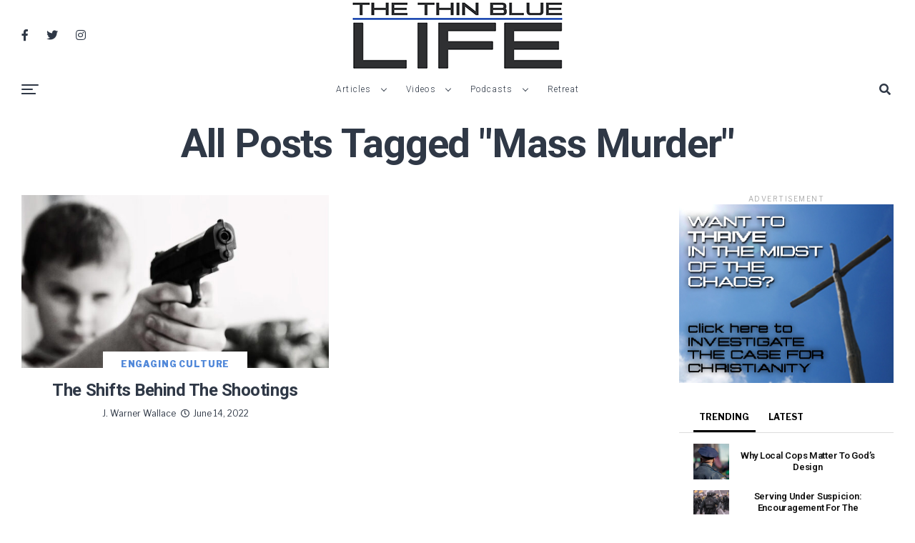

--- FILE ---
content_type: text/html; charset=UTF-8
request_url: https://www.thethinbluelife.com/tag/mass-murder/
body_size: 19592
content:
<!DOCTYPE html>
<html dir="ltr" lang="en" prefix="og: https://ogp.me/ns#">
<head>
<meta charset="UTF-8" >
<meta name="viewport" id="viewport" content="width=device-width, initial-scale=1.0, maximum-scale=1.0, minimum-scale=1.0, user-scalable=no" />
<title>mass murder - The Thin Blue Life</title>

		<!-- All in One SEO 4.9.3 - aioseo.com -->
	<meta name="robots" content="max-image-preview:large" />
	<link rel="canonical" href="https://www.thethinbluelife.com/tag/mass-murder/" />
	<meta name="generator" content="All in One SEO (AIOSEO) 4.9.3" />
		<script type="application/ld+json" class="aioseo-schema">
			{"@context":"https:\/\/schema.org","@graph":[{"@type":"BreadcrumbList","@id":"https:\/\/www.thethinbluelife.com\/tag\/mass-murder\/#breadcrumblist","itemListElement":[{"@type":"ListItem","@id":"https:\/\/www.thethinbluelife.com#listItem","position":1,"name":"Home","item":"https:\/\/www.thethinbluelife.com","nextItem":{"@type":"ListItem","@id":"https:\/\/www.thethinbluelife.com\/tag\/mass-murder\/#listItem","name":"mass murder"}},{"@type":"ListItem","@id":"https:\/\/www.thethinbluelife.com\/tag\/mass-murder\/#listItem","position":2,"name":"mass murder","previousItem":{"@type":"ListItem","@id":"https:\/\/www.thethinbluelife.com#listItem","name":"Home"}}]},{"@type":"CollectionPage","@id":"https:\/\/www.thethinbluelife.com\/tag\/mass-murder\/#collectionpage","url":"https:\/\/www.thethinbluelife.com\/tag\/mass-murder\/","name":"mass murder - The Thin Blue Life","inLanguage":"en","isPartOf":{"@id":"https:\/\/www.thethinbluelife.com\/#website"},"breadcrumb":{"@id":"https:\/\/www.thethinbluelife.com\/tag\/mass-murder\/#breadcrumblist"}},{"@type":"Organization","@id":"https:\/\/www.thethinbluelife.com\/#organization","name":"The Thin Blue Life","description":"Encouraging, Equipping, and Engaging Police Officers from a Christian Worldview","url":"https:\/\/www.thethinbluelife.com\/"},{"@type":"WebSite","@id":"https:\/\/www.thethinbluelife.com\/#website","url":"https:\/\/www.thethinbluelife.com\/","name":"The Thin Blue Life","description":"Encouraging, Equipping, and Engaging Police Officers from a Christian Worldview","inLanguage":"en","publisher":{"@id":"https:\/\/www.thethinbluelife.com\/#organization"}}]}
		</script>
		<!-- All in One SEO -->

<link rel='dns-prefetch' href='//ajax.googleapis.com' />
<link rel='dns-prefetch' href='//use.fontawesome.com' />
<link rel='dns-prefetch' href='//fonts.googleapis.com' />
<link rel='dns-prefetch' href='//www.googletagmanager.com' />
<link rel="alternate" type="application/rss+xml" title="The Thin Blue Life &raquo; Feed" href="https://www.thethinbluelife.com/feed/" />
<link rel="alternate" type="application/rss+xml" title="The Thin Blue Life &raquo; Comments Feed" href="https://www.thethinbluelife.com/comments/feed/" />
<link rel="alternate" type="application/rss+xml" title="The Thin Blue Life &raquo; mass murder Tag Feed" href="https://www.thethinbluelife.com/tag/mass-murder/feed/" />
		<!-- This site uses the Google Analytics by MonsterInsights plugin v9.11.1 - Using Analytics tracking - https://www.monsterinsights.com/ -->
							<script src="//www.googletagmanager.com/gtag/js?id=G-02E2JRKH59"  data-cfasync="false" data-wpfc-render="false" type="text/javascript" async></script>
			<script data-cfasync="false" data-wpfc-render="false" type="text/javascript">
				var mi_version = '9.11.1';
				var mi_track_user = true;
				var mi_no_track_reason = '';
								var MonsterInsightsDefaultLocations = {"page_location":"https:\/\/www.thethinbluelife.com\/tag\/mass-murder\/"};
								if ( typeof MonsterInsightsPrivacyGuardFilter === 'function' ) {
					var MonsterInsightsLocations = (typeof MonsterInsightsExcludeQuery === 'object') ? MonsterInsightsPrivacyGuardFilter( MonsterInsightsExcludeQuery ) : MonsterInsightsPrivacyGuardFilter( MonsterInsightsDefaultLocations );
				} else {
					var MonsterInsightsLocations = (typeof MonsterInsightsExcludeQuery === 'object') ? MonsterInsightsExcludeQuery : MonsterInsightsDefaultLocations;
				}

								var disableStrs = [
										'ga-disable-G-02E2JRKH59',
									];

				/* Function to detect opted out users */
				function __gtagTrackerIsOptedOut() {
					for (var index = 0; index < disableStrs.length; index++) {
						if (document.cookie.indexOf(disableStrs[index] + '=true') > -1) {
							return true;
						}
					}

					return false;
				}

				/* Disable tracking if the opt-out cookie exists. */
				if (__gtagTrackerIsOptedOut()) {
					for (var index = 0; index < disableStrs.length; index++) {
						window[disableStrs[index]] = true;
					}
				}

				/* Opt-out function */
				function __gtagTrackerOptout() {
					for (var index = 0; index < disableStrs.length; index++) {
						document.cookie = disableStrs[index] + '=true; expires=Thu, 31 Dec 2099 23:59:59 UTC; path=/';
						window[disableStrs[index]] = true;
					}
				}

				if ('undefined' === typeof gaOptout) {
					function gaOptout() {
						__gtagTrackerOptout();
					}
				}
								window.dataLayer = window.dataLayer || [];

				window.MonsterInsightsDualTracker = {
					helpers: {},
					trackers: {},
				};
				if (mi_track_user) {
					function __gtagDataLayer() {
						dataLayer.push(arguments);
					}

					function __gtagTracker(type, name, parameters) {
						if (!parameters) {
							parameters = {};
						}

						if (parameters.send_to) {
							__gtagDataLayer.apply(null, arguments);
							return;
						}

						if (type === 'event') {
														parameters.send_to = monsterinsights_frontend.v4_id;
							var hookName = name;
							if (typeof parameters['event_category'] !== 'undefined') {
								hookName = parameters['event_category'] + ':' + name;
							}

							if (typeof MonsterInsightsDualTracker.trackers[hookName] !== 'undefined') {
								MonsterInsightsDualTracker.trackers[hookName](parameters);
							} else {
								__gtagDataLayer('event', name, parameters);
							}
							
						} else {
							__gtagDataLayer.apply(null, arguments);
						}
					}

					__gtagTracker('js', new Date());
					__gtagTracker('set', {
						'developer_id.dZGIzZG': true,
											});
					if ( MonsterInsightsLocations.page_location ) {
						__gtagTracker('set', MonsterInsightsLocations);
					}
										__gtagTracker('config', 'G-02E2JRKH59', {"forceSSL":"true","link_attribution":"true"} );
										window.gtag = __gtagTracker;										(function () {
						/* https://developers.google.com/analytics/devguides/collection/analyticsjs/ */
						/* ga and __gaTracker compatibility shim. */
						var noopfn = function () {
							return null;
						};
						var newtracker = function () {
							return new Tracker();
						};
						var Tracker = function () {
							return null;
						};
						var p = Tracker.prototype;
						p.get = noopfn;
						p.set = noopfn;
						p.send = function () {
							var args = Array.prototype.slice.call(arguments);
							args.unshift('send');
							__gaTracker.apply(null, args);
						};
						var __gaTracker = function () {
							var len = arguments.length;
							if (len === 0) {
								return;
							}
							var f = arguments[len - 1];
							if (typeof f !== 'object' || f === null || typeof f.hitCallback !== 'function') {
								if ('send' === arguments[0]) {
									var hitConverted, hitObject = false, action;
									if ('event' === arguments[1]) {
										if ('undefined' !== typeof arguments[3]) {
											hitObject = {
												'eventAction': arguments[3],
												'eventCategory': arguments[2],
												'eventLabel': arguments[4],
												'value': arguments[5] ? arguments[5] : 1,
											}
										}
									}
									if ('pageview' === arguments[1]) {
										if ('undefined' !== typeof arguments[2]) {
											hitObject = {
												'eventAction': 'page_view',
												'page_path': arguments[2],
											}
										}
									}
									if (typeof arguments[2] === 'object') {
										hitObject = arguments[2];
									}
									if (typeof arguments[5] === 'object') {
										Object.assign(hitObject, arguments[5]);
									}
									if ('undefined' !== typeof arguments[1].hitType) {
										hitObject = arguments[1];
										if ('pageview' === hitObject.hitType) {
											hitObject.eventAction = 'page_view';
										}
									}
									if (hitObject) {
										action = 'timing' === arguments[1].hitType ? 'timing_complete' : hitObject.eventAction;
										hitConverted = mapArgs(hitObject);
										__gtagTracker('event', action, hitConverted);
									}
								}
								return;
							}

							function mapArgs(args) {
								var arg, hit = {};
								var gaMap = {
									'eventCategory': 'event_category',
									'eventAction': 'event_action',
									'eventLabel': 'event_label',
									'eventValue': 'event_value',
									'nonInteraction': 'non_interaction',
									'timingCategory': 'event_category',
									'timingVar': 'name',
									'timingValue': 'value',
									'timingLabel': 'event_label',
									'page': 'page_path',
									'location': 'page_location',
									'title': 'page_title',
									'referrer' : 'page_referrer',
								};
								for (arg in args) {
																		if (!(!args.hasOwnProperty(arg) || !gaMap.hasOwnProperty(arg))) {
										hit[gaMap[arg]] = args[arg];
									} else {
										hit[arg] = args[arg];
									}
								}
								return hit;
							}

							try {
								f.hitCallback();
							} catch (ex) {
							}
						};
						__gaTracker.create = newtracker;
						__gaTracker.getByName = newtracker;
						__gaTracker.getAll = function () {
							return [];
						};
						__gaTracker.remove = noopfn;
						__gaTracker.loaded = true;
						window['__gaTracker'] = __gaTracker;
					})();
									} else {
										console.log("");
					(function () {
						function __gtagTracker() {
							return null;
						}

						window['__gtagTracker'] = __gtagTracker;
						window['gtag'] = __gtagTracker;
					})();
									}
			</script>
							<!-- / Google Analytics by MonsterInsights -->
		<style id='wp-img-auto-sizes-contain-inline-css' type='text/css'>
img:is([sizes=auto i],[sizes^="auto," i]){contain-intrinsic-size:3000px 1500px}
/*# sourceURL=wp-img-auto-sizes-contain-inline-css */
</style>
<style id='wp-emoji-styles-inline-css' type='text/css'>

	img.wp-smiley, img.emoji {
		display: inline !important;
		border: none !important;
		box-shadow: none !important;
		height: 1em !important;
		width: 1em !important;
		margin: 0 0.07em !important;
		vertical-align: -0.1em !important;
		background: none !important;
		padding: 0 !important;
	}
/*# sourceURL=wp-emoji-styles-inline-css */
</style>
<style id='wp-block-library-inline-css' type='text/css'>
:root{--wp-block-synced-color:#7a00df;--wp-block-synced-color--rgb:122,0,223;--wp-bound-block-color:var(--wp-block-synced-color);--wp-editor-canvas-background:#ddd;--wp-admin-theme-color:#007cba;--wp-admin-theme-color--rgb:0,124,186;--wp-admin-theme-color-darker-10:#006ba1;--wp-admin-theme-color-darker-10--rgb:0,107,160.5;--wp-admin-theme-color-darker-20:#005a87;--wp-admin-theme-color-darker-20--rgb:0,90,135;--wp-admin-border-width-focus:2px}@media (min-resolution:192dpi){:root{--wp-admin-border-width-focus:1.5px}}.wp-element-button{cursor:pointer}:root .has-very-light-gray-background-color{background-color:#eee}:root .has-very-dark-gray-background-color{background-color:#313131}:root .has-very-light-gray-color{color:#eee}:root .has-very-dark-gray-color{color:#313131}:root .has-vivid-green-cyan-to-vivid-cyan-blue-gradient-background{background:linear-gradient(135deg,#00d084,#0693e3)}:root .has-purple-crush-gradient-background{background:linear-gradient(135deg,#34e2e4,#4721fb 50%,#ab1dfe)}:root .has-hazy-dawn-gradient-background{background:linear-gradient(135deg,#faaca8,#dad0ec)}:root .has-subdued-olive-gradient-background{background:linear-gradient(135deg,#fafae1,#67a671)}:root .has-atomic-cream-gradient-background{background:linear-gradient(135deg,#fdd79a,#004a59)}:root .has-nightshade-gradient-background{background:linear-gradient(135deg,#330968,#31cdcf)}:root .has-midnight-gradient-background{background:linear-gradient(135deg,#020381,#2874fc)}:root{--wp--preset--font-size--normal:16px;--wp--preset--font-size--huge:42px}.has-regular-font-size{font-size:1em}.has-larger-font-size{font-size:2.625em}.has-normal-font-size{font-size:var(--wp--preset--font-size--normal)}.has-huge-font-size{font-size:var(--wp--preset--font-size--huge)}.has-text-align-center{text-align:center}.has-text-align-left{text-align:left}.has-text-align-right{text-align:right}.has-fit-text{white-space:nowrap!important}#end-resizable-editor-section{display:none}.aligncenter{clear:both}.items-justified-left{justify-content:flex-start}.items-justified-center{justify-content:center}.items-justified-right{justify-content:flex-end}.items-justified-space-between{justify-content:space-between}.screen-reader-text{border:0;clip-path:inset(50%);height:1px;margin:-1px;overflow:hidden;padding:0;position:absolute;width:1px;word-wrap:normal!important}.screen-reader-text:focus{background-color:#ddd;clip-path:none;color:#444;display:block;font-size:1em;height:auto;left:5px;line-height:normal;padding:15px 23px 14px;text-decoration:none;top:5px;width:auto;z-index:100000}html :where(.has-border-color){border-style:solid}html :where([style*=border-top-color]){border-top-style:solid}html :where([style*=border-right-color]){border-right-style:solid}html :where([style*=border-bottom-color]){border-bottom-style:solid}html :where([style*=border-left-color]){border-left-style:solid}html :where([style*=border-width]){border-style:solid}html :where([style*=border-top-width]){border-top-style:solid}html :where([style*=border-right-width]){border-right-style:solid}html :where([style*=border-bottom-width]){border-bottom-style:solid}html :where([style*=border-left-width]){border-left-style:solid}html :where(img[class*=wp-image-]){height:auto;max-width:100%}:where(figure){margin:0 0 1em}html :where(.is-position-sticky){--wp-admin--admin-bar--position-offset:var(--wp-admin--admin-bar--height,0px)}@media screen and (max-width:600px){html :where(.is-position-sticky){--wp-admin--admin-bar--position-offset:0px}}

/*# sourceURL=wp-block-library-inline-css */
</style><style id='global-styles-inline-css' type='text/css'>
:root{--wp--preset--aspect-ratio--square: 1;--wp--preset--aspect-ratio--4-3: 4/3;--wp--preset--aspect-ratio--3-4: 3/4;--wp--preset--aspect-ratio--3-2: 3/2;--wp--preset--aspect-ratio--2-3: 2/3;--wp--preset--aspect-ratio--16-9: 16/9;--wp--preset--aspect-ratio--9-16: 9/16;--wp--preset--color--black: #000000;--wp--preset--color--cyan-bluish-gray: #abb8c3;--wp--preset--color--white: #ffffff;--wp--preset--color--pale-pink: #f78da7;--wp--preset--color--vivid-red: #cf2e2e;--wp--preset--color--luminous-vivid-orange: #ff6900;--wp--preset--color--luminous-vivid-amber: #fcb900;--wp--preset--color--light-green-cyan: #7bdcb5;--wp--preset--color--vivid-green-cyan: #00d084;--wp--preset--color--pale-cyan-blue: #8ed1fc;--wp--preset--color--vivid-cyan-blue: #0693e3;--wp--preset--color--vivid-purple: #9b51e0;--wp--preset--color--: #444;--wp--preset--gradient--vivid-cyan-blue-to-vivid-purple: linear-gradient(135deg,rgb(6,147,227) 0%,rgb(155,81,224) 100%);--wp--preset--gradient--light-green-cyan-to-vivid-green-cyan: linear-gradient(135deg,rgb(122,220,180) 0%,rgb(0,208,130) 100%);--wp--preset--gradient--luminous-vivid-amber-to-luminous-vivid-orange: linear-gradient(135deg,rgb(252,185,0) 0%,rgb(255,105,0) 100%);--wp--preset--gradient--luminous-vivid-orange-to-vivid-red: linear-gradient(135deg,rgb(255,105,0) 0%,rgb(207,46,46) 100%);--wp--preset--gradient--very-light-gray-to-cyan-bluish-gray: linear-gradient(135deg,rgb(238,238,238) 0%,rgb(169,184,195) 100%);--wp--preset--gradient--cool-to-warm-spectrum: linear-gradient(135deg,rgb(74,234,220) 0%,rgb(151,120,209) 20%,rgb(207,42,186) 40%,rgb(238,44,130) 60%,rgb(251,105,98) 80%,rgb(254,248,76) 100%);--wp--preset--gradient--blush-light-purple: linear-gradient(135deg,rgb(255,206,236) 0%,rgb(152,150,240) 100%);--wp--preset--gradient--blush-bordeaux: linear-gradient(135deg,rgb(254,205,165) 0%,rgb(254,45,45) 50%,rgb(107,0,62) 100%);--wp--preset--gradient--luminous-dusk: linear-gradient(135deg,rgb(255,203,112) 0%,rgb(199,81,192) 50%,rgb(65,88,208) 100%);--wp--preset--gradient--pale-ocean: linear-gradient(135deg,rgb(255,245,203) 0%,rgb(182,227,212) 50%,rgb(51,167,181) 100%);--wp--preset--gradient--electric-grass: linear-gradient(135deg,rgb(202,248,128) 0%,rgb(113,206,126) 100%);--wp--preset--gradient--midnight: linear-gradient(135deg,rgb(2,3,129) 0%,rgb(40,116,252) 100%);--wp--preset--font-size--small: 13px;--wp--preset--font-size--medium: 20px;--wp--preset--font-size--large: 36px;--wp--preset--font-size--x-large: 42px;--wp--preset--spacing--20: 0.44rem;--wp--preset--spacing--30: 0.67rem;--wp--preset--spacing--40: 1rem;--wp--preset--spacing--50: 1.5rem;--wp--preset--spacing--60: 2.25rem;--wp--preset--spacing--70: 3.38rem;--wp--preset--spacing--80: 5.06rem;--wp--preset--shadow--natural: 6px 6px 9px rgba(0, 0, 0, 0.2);--wp--preset--shadow--deep: 12px 12px 50px rgba(0, 0, 0, 0.4);--wp--preset--shadow--sharp: 6px 6px 0px rgba(0, 0, 0, 0.2);--wp--preset--shadow--outlined: 6px 6px 0px -3px rgb(255, 255, 255), 6px 6px rgb(0, 0, 0);--wp--preset--shadow--crisp: 6px 6px 0px rgb(0, 0, 0);}:where(.is-layout-flex){gap: 0.5em;}:where(.is-layout-grid){gap: 0.5em;}body .is-layout-flex{display: flex;}.is-layout-flex{flex-wrap: wrap;align-items: center;}.is-layout-flex > :is(*, div){margin: 0;}body .is-layout-grid{display: grid;}.is-layout-grid > :is(*, div){margin: 0;}:where(.wp-block-columns.is-layout-flex){gap: 2em;}:where(.wp-block-columns.is-layout-grid){gap: 2em;}:where(.wp-block-post-template.is-layout-flex){gap: 1.25em;}:where(.wp-block-post-template.is-layout-grid){gap: 1.25em;}.has-black-color{color: var(--wp--preset--color--black) !important;}.has-cyan-bluish-gray-color{color: var(--wp--preset--color--cyan-bluish-gray) !important;}.has-white-color{color: var(--wp--preset--color--white) !important;}.has-pale-pink-color{color: var(--wp--preset--color--pale-pink) !important;}.has-vivid-red-color{color: var(--wp--preset--color--vivid-red) !important;}.has-luminous-vivid-orange-color{color: var(--wp--preset--color--luminous-vivid-orange) !important;}.has-luminous-vivid-amber-color{color: var(--wp--preset--color--luminous-vivid-amber) !important;}.has-light-green-cyan-color{color: var(--wp--preset--color--light-green-cyan) !important;}.has-vivid-green-cyan-color{color: var(--wp--preset--color--vivid-green-cyan) !important;}.has-pale-cyan-blue-color{color: var(--wp--preset--color--pale-cyan-blue) !important;}.has-vivid-cyan-blue-color{color: var(--wp--preset--color--vivid-cyan-blue) !important;}.has-vivid-purple-color{color: var(--wp--preset--color--vivid-purple) !important;}.has-black-background-color{background-color: var(--wp--preset--color--black) !important;}.has-cyan-bluish-gray-background-color{background-color: var(--wp--preset--color--cyan-bluish-gray) !important;}.has-white-background-color{background-color: var(--wp--preset--color--white) !important;}.has-pale-pink-background-color{background-color: var(--wp--preset--color--pale-pink) !important;}.has-vivid-red-background-color{background-color: var(--wp--preset--color--vivid-red) !important;}.has-luminous-vivid-orange-background-color{background-color: var(--wp--preset--color--luminous-vivid-orange) !important;}.has-luminous-vivid-amber-background-color{background-color: var(--wp--preset--color--luminous-vivid-amber) !important;}.has-light-green-cyan-background-color{background-color: var(--wp--preset--color--light-green-cyan) !important;}.has-vivid-green-cyan-background-color{background-color: var(--wp--preset--color--vivid-green-cyan) !important;}.has-pale-cyan-blue-background-color{background-color: var(--wp--preset--color--pale-cyan-blue) !important;}.has-vivid-cyan-blue-background-color{background-color: var(--wp--preset--color--vivid-cyan-blue) !important;}.has-vivid-purple-background-color{background-color: var(--wp--preset--color--vivid-purple) !important;}.has-black-border-color{border-color: var(--wp--preset--color--black) !important;}.has-cyan-bluish-gray-border-color{border-color: var(--wp--preset--color--cyan-bluish-gray) !important;}.has-white-border-color{border-color: var(--wp--preset--color--white) !important;}.has-pale-pink-border-color{border-color: var(--wp--preset--color--pale-pink) !important;}.has-vivid-red-border-color{border-color: var(--wp--preset--color--vivid-red) !important;}.has-luminous-vivid-orange-border-color{border-color: var(--wp--preset--color--luminous-vivid-orange) !important;}.has-luminous-vivid-amber-border-color{border-color: var(--wp--preset--color--luminous-vivid-amber) !important;}.has-light-green-cyan-border-color{border-color: var(--wp--preset--color--light-green-cyan) !important;}.has-vivid-green-cyan-border-color{border-color: var(--wp--preset--color--vivid-green-cyan) !important;}.has-pale-cyan-blue-border-color{border-color: var(--wp--preset--color--pale-cyan-blue) !important;}.has-vivid-cyan-blue-border-color{border-color: var(--wp--preset--color--vivid-cyan-blue) !important;}.has-vivid-purple-border-color{border-color: var(--wp--preset--color--vivid-purple) !important;}.has-vivid-cyan-blue-to-vivid-purple-gradient-background{background: var(--wp--preset--gradient--vivid-cyan-blue-to-vivid-purple) !important;}.has-light-green-cyan-to-vivid-green-cyan-gradient-background{background: var(--wp--preset--gradient--light-green-cyan-to-vivid-green-cyan) !important;}.has-luminous-vivid-amber-to-luminous-vivid-orange-gradient-background{background: var(--wp--preset--gradient--luminous-vivid-amber-to-luminous-vivid-orange) !important;}.has-luminous-vivid-orange-to-vivid-red-gradient-background{background: var(--wp--preset--gradient--luminous-vivid-orange-to-vivid-red) !important;}.has-very-light-gray-to-cyan-bluish-gray-gradient-background{background: var(--wp--preset--gradient--very-light-gray-to-cyan-bluish-gray) !important;}.has-cool-to-warm-spectrum-gradient-background{background: var(--wp--preset--gradient--cool-to-warm-spectrum) !important;}.has-blush-light-purple-gradient-background{background: var(--wp--preset--gradient--blush-light-purple) !important;}.has-blush-bordeaux-gradient-background{background: var(--wp--preset--gradient--blush-bordeaux) !important;}.has-luminous-dusk-gradient-background{background: var(--wp--preset--gradient--luminous-dusk) !important;}.has-pale-ocean-gradient-background{background: var(--wp--preset--gradient--pale-ocean) !important;}.has-electric-grass-gradient-background{background: var(--wp--preset--gradient--electric-grass) !important;}.has-midnight-gradient-background{background: var(--wp--preset--gradient--midnight) !important;}.has-small-font-size{font-size: var(--wp--preset--font-size--small) !important;}.has-medium-font-size{font-size: var(--wp--preset--font-size--medium) !important;}.has-large-font-size{font-size: var(--wp--preset--font-size--large) !important;}.has-x-large-font-size{font-size: var(--wp--preset--font-size--x-large) !important;}
/*# sourceURL=global-styles-inline-css */
</style>

<style id='classic-theme-styles-inline-css' type='text/css'>
/*! This file is auto-generated */
.wp-block-button__link{color:#fff;background-color:#32373c;border-radius:9999px;box-shadow:none;text-decoration:none;padding:calc(.667em + 2px) calc(1.333em + 2px);font-size:1.125em}.wp-block-file__button{background:#32373c;color:#fff;text-decoration:none}
/*# sourceURL=/wp-includes/css/classic-themes.min.css */
</style>
<link rel='stylesheet' id='mpp_gutenberg-css' href='https://www.thethinbluelife.com/wp-content/plugins/profile-builder/add-ons-free/user-profile-picture/dist/blocks.style.build.css?ver=2.6.0' type='text/css' media='all' />
<link rel='stylesheet' id='bcct_style-css' href='https://www.thethinbluelife.com/wp-content/plugins/better-click-to-tweet/assets/css/styles.css?ver=3.0' type='text/css' media='all' />
<link rel='stylesheet' id='popupally-pro-style-css' href='https://www.thethinbluelife.com/wp-content/popupally-pro-scripts/1-popupally-pro-style.css?ver=3.4.2.3' type='text/css' media='all' />
<link rel='stylesheet' id='ql-jquery-ui-css' href='//ajax.googleapis.com/ajax/libs/jqueryui/1.12.1/themes/smoothness/jquery-ui.css?ver=fcd02ba4299f9d3032d4a5b3aea230b7' type='text/css' media='all' />
<link rel='stylesheet' id='reviewer-photoswipe-css' href='https://www.thethinbluelife.com/wp-content/plugins/reviewer/public/assets/css/photoswipe.css?ver=3.19.0' type='text/css' media='all' />
<link rel='stylesheet' id='dashicons-css' href='https://www.thethinbluelife.com/wp-includes/css/dashicons.min.css?ver=fcd02ba4299f9d3032d4a5b3aea230b7' type='text/css' media='all' />
<link rel='stylesheet' id='reviewer-public-css' href='https://www.thethinbluelife.com/wp-content/plugins/reviewer/public/assets/css/reviewer-public.css?ver=3.19.0' type='text/css' media='all' />
<link rel='stylesheet' id='zox-custom-style-css' href='https://www.thethinbluelife.com/wp-content/themes/zoxpress/style.css?ver=fcd02ba4299f9d3032d4a5b3aea230b7' type='text/css' media='all' />
<style id='zox-custom-style-inline-css' type='text/css'>


	a,
	a:visited,
	a:hover h2.zox-s-title1,
	a:hover h2.zox-s-title1-feat,
	a:hover h2.zox-s-title2,
	a:hover h2.zox-s-title3,
	.zox-post-body p a,
	h3.zox-post-cat a,
	.sp-template a,
	.sp-data-table a,
	span.zox-author-name a,
	a:hover h2.zox-authors-latest,
	span.zox-authors-name a:hover,
	#zox-side-wrap a:hover {
		color: #002fa7;
	}

	.zox-s8 a:hover h2.zox-s-title1,
	.zox-s8 a:hover h2.zox-s-title1-feat,
	.zox-s8 a:hover h2.zox-s-title2,
	.zox-s8 a:hover h2.zox-s-title3 {
		box-shadow: 15px 0 0 #fff, -10px 0 0 #fff;
		color: #002fa7;
	}

	.woocommerce-message:before,
	.woocommerce-info:before,
	.woocommerce-message:before,
	.woocommerce .star-rating span:before,
	span.zox-s-cat,
	h3.zox-post-cat a,
	.zox-s6 span.zox-s-cat,
	.zox-s8 span.zox-s-cat,
	.zox-widget-side-trend-wrap .zox-art-text:before {
		color: #5188d9;
	}

	.zox-widget-bgp,
	.zox-widget-bgp.zox-widget-txtw .zox-art-wrap,
	.zox-widget-bgp.zox-widget-txtw .zox-widget-featl-sub .zox-art-wrap,
	.zox-s4 .zox-widget-bgp span.zox-s-cat,
	.woocommerce span.onsale,
	.zox-s7 .zox-byline-wrap:before,
	.zox-s3 span.zox-s-cat,
	.zox-o1 span.zox-s-cat,
	.zox-s3 .zox-widget-side-trend-wrap .zox-art-text:before,
	.sp-table-caption,
	#zox-search-form #zox-search-submit,
	#zox-search-form2 #zox-search-submit2,
	.pagination .current,
	.pagination a:hover,
	.zox-o6 span.zox-s-cat {
		background: #5188d9;
	}

	.woocommerce .widget_price_filter .ui-slider .ui-slider-handle,
	.woocommerce #respond input#submit.alt,
	.woocommerce a.button.alt,
	.woocommerce button.button.alt,
	.woocommerce input.button.alt,
	.woocommerce #respond input#submit.alt:hover,
	.woocommerce a.button.alt:hover,
	.woocommerce button.button.alt:hover,
	.woocommerce input.button.alt:hover {
		background-color: #5188d9;
	}

	.woocommerce-error,
	.woocommerce-info,
	.woocommerce-message {
		border-top-color: #5188d9;
	}

	.zox-feat-ent1-left,
	.zox-ent1 .zox-side-widget {
		border-top: 2px solid #5188d9;
	}

	.zox-feat-ent3-main-wrap h2.zox-s-title2 {
		background-color: #5188d9;
		box-shadow: 15px 0 0 #5188d9, -10px 0 0 #5188d9;
	}

	.zox-widget-side-trend-wrap .zox-art-text:before,
	.pagination .current,
	.pagination a:hover {
		border: 1px solid #5188d9;
	}

	.zox-post-type {
		border: 3px solid #5188d9;
	}
	.zox-widget-featl-sub .zox-post-type {
		border: 2px solid #5188d9;
	}

	.zox-o3 h3.zox-s-cat {
		background: #dddddd;
	}

	.zox-widget-bgs,
	.zox-widget-bgs.zox-widget-txtw .zox-art-wrap,
	.zox-widget-bgs.zox-widget-txtw .zox-widget-featl-sub .zox-art-wrap,
	.zox-s4 .zox-widget-bgs span.zox-s-cat {
		background: #dddddd;
	}

	#zox-top-head-wrap {
		background: #ffffff;
	}

	span.zox-top-soc-but,
	.zox-top-nav-menu ul li a,
	span.zox-woo-cart-icon {
		color: #2f3846;
	}

	span.zox-woo-cart-num {
		background: #2f3846;
	}

	.zox-top-nav-menu ul li:hover a {
		color: #ed1c24;
	}

	#zox-top-head-wrap,
	#zox-top-head,
	#zox-top-head-left,
	#zox-top-head-mid,
	#zox-top-head-right,
	.zox-top-nav-menu ul {
		height: 100px;
	}

	#zox-top-head-mid img {
		max-height: calc(100px - 20px);
	}

	.zox-top-nav-menu ul li a {
		font-size: 12px;
	}

	#zox-bot-head-wrap,
	#zox-bot-head-wrap.zox-trans-bot.zox-fix-up,
	#zox-fly-wrap,
	#zox-bot-head-wrap.zox-trans-bot:hover {
		background-color: #ffffff;
	}

	.zox-nav-menu ul li a,
	span.zox-nav-search-but,
	span.zox-night,
	.zox-trans-bot.zox-fix-up .zox-nav-menu ul li a,
	.zox-trans-bot.zox-fix-up span.zox-nav-search-but,
	nav.zox-fly-nav-menu ul li a,
	span.zox-fly-soc-head,
	ul.zox-fly-soc-list li a,
	nav.zox-fly-nav-menu ul li.menu-item-has-children:after {
		color: #2f3846;
	}

	.zox-nav-menu ul li.menu-item-has-children a:after,
	.zox-nav-menu ul li.zox-mega-drop a:after {
		border-right: 1px solid #2f3846;
		border-bottom: 1px solid #2f3846;
	}

	.zox-fly-but-wrap span,
	.zox-trans-bot.zox-fix-up .zox-fly-but-wrap span {
		background: #2f3846;
	}

	.zox-nav-menu ul li:hover a,
	span.zox-nav-search-but:hover,
	span.zox-night:hover {
		color: #ed1c24;
	}

	.zox-fly-but-wrap:hover span {
		background: #ed1c24;
	}

	span.zox-widget-main-title {
		color: #5188d9;
	}

	#zox-foot-wrap {
		background: #fff;
	}

	#zox-foot-wrap p {
		color: #aaa;
	}

	#zox-foot-wrap a {
		color: #aaa;
	}

	ul.zox-foot-soc-list li a {
		border: 1px solid #aaa;
	}

	span.zox-widget-side-title {
		color: #5188d9;
	}

	span.zox-post-main-title {
		color: #ffffff;
	}

	.zox-top-nav-menu ul li a {
		padding-top: calc((100px - 12px) / 2);
		padding-bottom: calc((100px - 12px) / 2);
	}

	#zox-bot-head-wrap,
	.zox-bot-head-menu,
	#zox-bot-head,
	#zox-bot-head-left,
	#zox-bot-head-right,
	#zox-bot-head-mid,
	.zox-bot-head-logo,
	.zox-bot-head-logo-main,
	.zox-nav-menu,
	.zox-nav-menu ul {
		height: 50px;
	}

	.zox-nav-menu ul li ul.sub-menu,
	.zox-nav-menu ul li.menu-item-object-category .zox-mega-dropdown {
		top: 50px;
	}

	.zox-nav-menu ul li a {
		font-size: 12px;
	}

	.zox-nav-menu ul li a {
		padding-top: calc((50px - 12px) / 2);
		padding-bottom: calc((50px - 12px) / 2);
	}

	.zox-fix-up {
		top: -50px !important;
		-webkit-transform: translate3d(0,-50px,0) !important;
	   	   -moz-transform: translate3d(0,-50px,0) !important;
	    	-ms-transform: translate3d(0,-50px,0) !important;
	     	 -o-transform: translate3d(0,-50px,0) !important;
				transform: translate3d(0,-50px,0) !important;
	}

	.zox-fix {
		top: -50px;
		-webkit-transform: translate3d(0,50px,0) !important;
	   	   -moz-transform: translate3d(0,50px,0) !important;
	    	-ms-transform: translate3d(0,50px,0) !important;
	     	 -o-transform: translate3d(0,50px,0) !important;
				transform: translate3d(0,50px,0) !important;
	}

	.zox-fix-up .zox-nav-menu ul li a {
		padding-top: calc((60px - 12px) / 2);
		padding-bottom: calc((60px - 12px) / 2);
	}

	.zox-feat-ent1-grid,
	.zox-feat-ent2-bot,
	.zox-feat-net1-grid {
		grid-template-columns: auto 300px;
	}

	body,
	span.zox-s-cat,
	span.zox-ad-label,
	.woocommerce ul.product_list_widget li a,
	.woocommerce ul.product_list_widget span.product-title,
	.woocommerce #reviews #comments ol.commentlist li .comment-text p.meta,
	.woocommerce div.product p.price,
	.woocommerce div.product p.price ins,
	.woocommerce div.product p.price del,
	.woocommerce ul.products li.product .price del,
	.woocommerce ul.products li.product .price ins,
	.woocommerce ul.products li.product .price,
	.woocommerce #respond input#submit,
	.woocommerce a.button,
	.woocommerce button.button,
	.woocommerce input.button,
	.woocommerce .widget_price_filter .price_slider_amount .button,
	.woocommerce span.onsale,
	.woocommerce-review-link,
	#woo-content p.woocommerce-result-count,
	.woocommerce div.product .woocommerce-tabs ul.tabs li a,
	.woocommerce .woocommerce-breadcrumb,
	.woocommerce #respond input#submit.alt,
	.woocommerce a.button.alt,
	.woocommerce button.button.alt,
	.woocommerce input.button.alt {
		font-family: 'Libre Franklin', sans-serif;
		font-weight: 400;
		text-transform: None;
	}

	#zox-woo-side-wrap span.zox-widget-side-title,
	span.zox-authors-name a,
	h1.zox-author-top-head {
		font-family: 'Libre Franklin', sans-serif;
	}

	p.zox-s-graph,
	span.zox-post-excerpt p,
	.zox-post-body p,
	.zox-post-body blockquote p,
	#woo-content p,
	#zox-404 p,
	.zox-post-body ul li,
	.zox-post-body ol li {
		font-family: 'PT Serif', sans-serif;
		font-weight: 400;
		text-transform: None;
	}

	.zox-nav-menu ul li a,
	.zox-top-nav-menu ul li a,
	nav.zox-fly-nav-menu ul li a {
		font-family: 'Roboto', sans-serif;
		font-weight: 300;
		text-transform: Capitalize;
	}

	.zox-nav-menu ul li ul.zox-mega-list li a,
	.zox-nav-menu ul li ul.zox-mega-list li a p {
		font-family: 'Roboto', sans-serif;
	}

	h2.zox-s-title1,
	h2.zox-s-title1-feat,
	.woocommerce div.product .product_title,
	.woocommerce .related h2,
	#woo-content .summary p.price,
	.woocommerce div.product .woocommerce-tabs .panel h2,
	#zox-404 h1,
	h1.zox-post-title,
	.zox-widget-side-trend-wrap .zox-art-text:before {
		font-family: 'Roboto', sans-serif;
		font-weight: 700;
		text-transform: Capitalize;
	}

	span.zox-widget-main-title {
		font-family: 'Libre Franklin', sans-serif;
		font-weight: 400;
		text-transform: Capitalize;
	}

	span.zox-widget-side-title {
		font-family: 'Libre Franklin', sans-serif;
		font-weight: 400;
		text-transform: Capitalize;
	}

	span.zox-post-main-title {
		font-family: 'Roboto', sans-serif;
		font-weight: 900;
		text-transform: Capitalize;
	}

	h2.zox-s-title2,
	h2.zox-s-title3,
	span.zox-woo-cart-num,
	p.zox-search-p,
	.alp-related-posts .current .post-title,
	.alp-related-posts-wrapper .alp-related-post .post-title,
	.zox-widget-txtw span.zox-widget-main-title {
		font-family: 'Roboto', sans-serif;
		font-weight: 700;
		text-transform: Capitalize;
	}

	.zox-post-width {
		margin: 0 auto;
		max-width: calc(1400px + 60px);
	}


	

		#zox-top-head-mid img {
			max-height: none;
		}
		.zox-nav-menu ul li a {
			letter-spacing: .1em;
			padding-right: 15px;
			padding-left: 15px;
		}
		.zox-nav-menu ul li ul.zox-mega-list li a,
		.zox-nav-menu ul li ul.zox-mega-list li a p {
			font-weight: 600;
			text-transform: capitalize;
		}
		#zox-foot-wrap {
			background: #fff;
		}
		#zox-foot-wrap p {
			color: #aaa;
		}
		#zox-foot-wrap a {
			color: #aaa;
		}
		span.zox-s-cat,
		.zox-fash2 span.zox-s-cat {
			text-transform: uppercase;
		}
		.zox-widget-txtw span.zox-widget-main-title {
			font-weight: 700;
		}
		h2.zox-s-title2,
		h1.zox-post-title,
		.zox-widget-side-trend-wrap .zox-art-text:before,
		.alp-related-posts .current .post-title,
		.alp-related-posts-wrapper .alp-related-post .post-title {
			color: #2f3846;
		}
		span.zox-widget-home-title {
			font-family: 'Frank Ruhl Libre', sans-serif;
			font-weight: 700;
		}
		#zox-feat-fash2-wrap .zox-s-graph {
			display: none;
		}
			

			.zox-head-width {
				margin: 0 auto;
				max-width: none;
			}
			.zox-nav-menu ul li.zox-mega-drop .zox-mega-dropdown {
				left: calc(((100vw - 100%) /2) * -1);
			}
				

			.zox-body-width,
			.zox-widget-feat-wrap.zox-o1 .zox-art-text-cont,
			.zox-widget-feat-wrap.zox-o4 .zox-art-text-cont,
			.zox-widget-feat-main.zox-o1 .zox-art-text-cont,
			.zox-widget-feat-main.zox-o4 .zox-art-text-cont {
				margin: 0 auto;
				padding: 0 30px;
				max-width: calc(1600px + 60px);
			}
				

			#zox-bot-head-left {
				display: grid;
			}
			#zox-bot-head {
				grid-template-columns: 24px auto 60px;
			}
			.zox-bot-head-menu {
				padding: 0 0 0 36px;
			}
				

		.zox-bot-head-logo {
			top: -9999px;
			opacity: 0;
		}
		.zox-fix-up .zox-bot-head-logo {
			top: 0;
			opacity: 1;
		}
		@media screen and (max-width: 1250px) and (min-width: 1024px) {
			.zox-fix-up #zox-bot-head-mid {
				display: grid;
				grid-gap: 20px;
				grid-template-columns: auto auto;
				justify-content: start;
			}
			.zox-fix-up .zox-bot-head-logo {
				position: absolute;
					left: 0;
					top: 0;
			}
		}
			

	.zox-fix-up {
		-webkit-box-shadow: 0 0.5rem 1rem 0 rgba(21,21,30,0.08);
		   -moz-box-shadow: 0 0.5rem 1rem 0 rgba(21,21,30,0.08);
			-ms-box-shadow: 0 0.5rem 1rem 0 rgba(21,21,30,0.08);
			 -o-box-shadow: 0 0.5rem 1rem 0 rgba(21,21,30,0.08);
				box-shadow: 0 0.5rem 1rem 0 rgba(21,21,30,0.08);
	}
		

.zox-nav-links {
	display: none;
	}
	

				.zox-feat-ent1-grid,
				.zox-feat-net1-grid {
					grid-template-columns: calc(100% - 320px) 300px;
					}
				.zox-post-main-wrap {
					grid-template-columns: calc(100% - 340px) 300px;
				}
				#zox-home-body-wrap {
					grid-template-columns: calc(100% - 340px) 300px;
					}
					

	.zox-post-body p a {
		box-shadow: inset 0 -1px 0 0 #fff, inset 0 -2px 0 0 #002fa7;
		color: #000;
	}
	.zox-post-body p a:hover {
		color: #002fa7;
	}
	

			.zox-widget-main-head {
				margin: 0 0 50px;
			}
			span.zox-widget-main-title {
				color: #333;
				font-size: 2rem;
				position: relative;
			}
			span.zox-widget-main-title:after {
				content: '';
				background: #5188d9;
				margin: 0 0 0 -50px;
				position: absolute;
					bottom: -15px;
					left: 50%;
				width: 100px;
				height: 5px;
			}
			@media screen and (max-width: 1023px) and (min-width: 600px) {
				.zox-widget-main-head {
					margin: 0 0 40px !important;
				}
			}
			@media screen and (max-width: 599px) {
				.zox-widget-main-head {
					margin: 0 0 40px !important;
				}
				span.zox-widget-main-title {
					font-size: 1.25rem;
				}
			}
			

			.zox-widget-side-head {
				margin: 0 0 40px;
			}
			span.zox-widget-side-title {
				color: #333;
				font-size: 1.125rem;
				position: relative;
			}
			span.zox-widget-side-title:after {
				content: '';
				background: #5188d9;
				margin: 0 0 0 -25px;
				position: absolute;
					bottom: -10px;
					left: 50%;
				width: 50px;
				height: 3px;
			}
			#zox-woo-side-wrap .zox-widget-side-head {
				margin: 0 0 35px;
			}
			#zox-woo-side-wrap span.zox-widget-side-title:after {
				left: 0;
				margin: 0;
			}
			

		h4.zox-post-main-title {
			text-align: left;
		}
		span.zox-post-main-title {
			font-size: 1.5rem;
			letter-spacing: .1em;
		}
		

		.zox-post-ad {
			height: calc(100vh - 100px);
		}
		.zox-post-ad-in1 {
			clip: rect(0,auto,auto,0);
			overflow: hidden;
			position: absolute;
				left: 0;
				top: 0;
			z-index: 1;
			zoom: 1;
			height: 100%;
		}
		.zox-post-ad-in2 {
			position: fixed;
				left: auto;
				top: 0;
			-webkit-transform: translateZ(0);
			   -moz-transform: translateZ(0);
			    -ms-transform: translateZ(0);
				 -o-transform: translateZ(0);
					transform: translateZ(0);
		}
		

		#zox-lead-top-wrap {
			position: relative;
			height: 0;
		}
		#zox-lead-top-in {
			clip: rect(0,auto,auto,0);
			overflow: hidden;
			position: absolute;
				left: 0;
				top: 0;
			z-index: 1;
			zoom: 1;
			width: 100%;
			height: 100%;
		}
		#zox-lead-top {
			position: fixed;
				top: 0;
				left: 0;
		}
		


		

	#zox-bot-head-right {
		grid-template-columns: 100%;
		justify-items: end;
	}
		
/*# sourceURL=zox-custom-style-inline-css */
</style>
<link rel='stylesheet' id='fontawesome-css' href='https://use.fontawesome.com/releases/v5.12.1/css/all.css?ver=fcd02ba4299f9d3032d4a5b3aea230b7' type='text/css' media='all' />
<link crossorigin="anonymous" rel='stylesheet' id='zox-fonts-css' href='//fonts.googleapis.com/css?family=Heebo%3A300%2C400%2C500%2C700%2C800%2C900%7CAlegreya%3A400%2C500%2C700%2C800%2C900%7CJosefin+Sans%3A300%2C400%2C600%2C700%7CLibre+Franklin%3A300%2C400%2C500%2C600%2C700%2C800%2C900%7CFrank+Ruhl+Libre%3A300%2C400%2C500%2C700%2C900%7CNunito+Sans%3A300%2C400%2C600%2C700%2C800%2C900%7CMontserrat%3A300%2C400%2C500%2C600%2C700%2C800%2C900%7CAnton%3A400%7CNoto+Serif%3A400%2C700%7CNunito%3A300%2C400%2C600%2C700%2C800%2C900%7CRajdhani%3A300%2C400%2C500%2C600%2C700%7CTitillium+Web%3A300%2C400%2C600%2C700%2C900%7CPT+Serif%3A400%2C400i%2C700%2C700i%7CAmiri%3A400%2C400i%2C700%2C700i%7COswald%3A300%2C400%2C500%2C600%2C700%7CRoboto+Mono%3A400%2C700%7CBarlow+Semi+Condensed%3A700%2C800%2C900%7CPoppins%3A300%2C400%2C500%2C600%2C700%2C800%2C900%7CRoboto+Condensed%3A300%2C400%2C700%7CRoboto%3A300%2C400%2C500%2C700%2C900%7CPT+Serif%3A400%2C700%7COpen+Sans+Condensed%3A300%2C700%7COpen+Sans%3A700%7CSource+Serif+Pro%3A400%2C600%2C700%7CIM+Fell+French+Canon%3A400%2C400i%7CLibre+Franklin%3A100%2C100i%2C200%2C+200i%2C300%2C300i%2C400%2C400i%2C500%2C500i%2C600%2C600i%2C700%2C700i%2C800%2C800i%2C900%2C900i%7CPT+Serif%3A100%2C100i%2C200%2C+200i%2C300%2C300i%2C400%2C400i%2C500%2C500i%2C600%2C600i%2C700%2C700i%2C800%2C800i%2C900%2C900i%7CRoboto%3A100%2C100i%2C200%2C+200i%2C300%2C300i%2C400%2C400i%2C500%2C500i%2C600%2C600i%2C700%2C700i%2C800%2C800i%2C900%2C900i%7CRoboto%3A100%2C100i%2C200%2C+200i%2C300%2C300i%2C400%2C400i%2C500%2C500i%2C600%2C600i%2C700%2C700i%2C800%2C800i%2C900%2C900i%7CRoboto%3A100%2C100i%2C200%2C+200i%2C300%2C300i%2C400%2C400i%2C500%2C500i%2C600%2C600i%2C700%2C700i%2C800%2C800i%2C900%2C900i%7CLibre+Franklin%3A100%2C100i%2C200%2C+200i%2C300%2C300i%2C400%2C400i%2C500%2C500i%2C600%2C600i%2C700%2C700i%2C800%2C800i%2C900%2C900i%7CLibre+Franklin%3A100%2C100i%2C200%2C+200i%2C300%2C300i%2C400%2C400i%2C500%2C500i%2C600%2C600i%2C700%2C700i%2C800%2C800i%2C900%2C900i%26subset%3Dlatin%2Clatin-ext%2Ccyrillic%2Ccyrillic-ext%2Cgreek-ext%2Cgreek%2Cvietnamese' type='text/css' media='all' />
<link rel='stylesheet' id='zox-media-queries-css' href='https://www.thethinbluelife.com/wp-content/themes/zoxpress/css/media-queries.css?ver=fcd02ba4299f9d3032d4a5b3aea230b7' type='text/css' media='all' />
<link rel='stylesheet' id='wppb_stylesheet-css' href='https://www.thethinbluelife.com/wp-content/plugins/profile-builder/assets/css/style-front-end.css?ver=3.15.2' type='text/css' media='all' />
<script type="text/javascript" src="https://www.thethinbluelife.com/wp-content/plugins/google-analytics-for-wordpress/assets/js/frontend-gtag.min.js?ver=9.11.1" id="monsterinsights-frontend-script-js" async="async" data-wp-strategy="async"></script>
<script data-cfasync="false" data-wpfc-render="false" type="text/javascript" id='monsterinsights-frontend-script-js-extra'>/* <![CDATA[ */
var monsterinsights_frontend = {"js_events_tracking":"true","download_extensions":"doc,pdf,ppt,zip,xls,docx,pptx,xlsx","inbound_paths":"[{\"path\":\"\\\/go\\\/\",\"label\":\"affiliate\"},{\"path\":\"\\\/recommend\\\/\",\"label\":\"affiliate\"}]","home_url":"https:\/\/www.thethinbluelife.com","hash_tracking":"false","v4_id":"G-02E2JRKH59"};/* ]]> */
</script>
<script type="text/javascript" src="https://www.thethinbluelife.com/wp-includes/js/jquery/jquery.min.js?ver=3.7.1" id="jquery-core-js"></script>
<script type="text/javascript" src="https://www.thethinbluelife.com/wp-includes/js/jquery/jquery-migrate.min.js?ver=3.4.1" id="jquery-migrate-js"></script>
<script type="text/javascript" id="popupally-pro-check-source-js-extra">
/* <![CDATA[ */
var popupally_pro_check_source_object = {"utm_mapping":{"popupally-cookie-1":"","popupally-cookie-2":""}};
//# sourceURL=popupally-pro-check-source-js-extra
/* ]]> */
</script>
<script type="text/javascript" src="https://www.thethinbluelife.com/wp-content/plugins/popupally-pro/resource/frontend/check-source.min.js?ver=3.4.2" id="popupally-pro-check-source-js"></script>
<script type="text/javascript" src="https://www.thethinbluelife.com/wp-content/popupally-pro-scripts/1-popupally-pro-code.js?ver=3.4.2.3" id="popupally-pro-code-script-js"></script>
<script type="text/javascript" id="popupally-pro-action-script-js-extra">
/* <![CDATA[ */
var popupally_pro_action_object = {"ajax_url":"https://www.thethinbluelife.com/wp-admin/admin-ajax.php","submit_nonce":"23e651d4ac","val_nonce":"a84b48d5a4","popup_param":{"1":{"id":1,"timed-popup-delay":5,"cookie-duration":0,"priority":0,"fade-in":"0","select-signup-type-popup":"thank-you","select-popup-after-popup":"0","select-signup-type-embed":"thank-you","select-popup-after-embed":"0","select-popup-embed-after-embed":"0","select-existing-subscribers-embed":"always","disable-mobile":"false","disable-desktop":"false","disable-logged-in":"false","select-animation":"fade","popup-selector":"#popup-box-pro-gfcr-1","embedded-popup-selector":"#popup-embedded-box-pro-gfcr-1","popup-class":"popupally-pro-opened-pro-gfcr-1","cookie-name":"popupally-cookie-1","close-trigger":".popup-click-close-trigger-1","test":1},"2":{"id":2,"cookie-duration":14,"priority":0,"fade-in":"0","select-signup-type-popup":"thank-you","select-popup-after-popup":"0","select-signup-type-embed":"thank-you","select-popup-after-embed":"0","select-popup-embed-after-embed":"0","select-existing-subscribers-embed":"always","disable-mobile":"false","disable-desktop":"false","disable-logged-in":"false","select-animation":"fade","popup-selector":"#popup-box-pro-gfcr-2","embedded-popup-selector":"#popup-embedded-box-pro-gfcr-2","popup-class":"popupally-pro-opened-pro-gfcr-2","cookie-name":"popupally-cookie-2","close-trigger":".popup-click-close-trigger-2","test":2}},"split_test":{"active":[],"variates":[]},"disable_track":"false"};
//# sourceURL=popupally-pro-action-script-js-extra
/* ]]> */
</script>
<script type="text/javascript" src="https://www.thethinbluelife.com/wp-content/plugins/popupally-pro/resource/frontend/popup.min.js?ver=3.4.2" id="popupally-pro-action-script-js"></script>
<link rel="https://api.w.org/" href="https://www.thethinbluelife.com/wp-json/" /><link rel="alternate" title="JSON" type="application/json" href="https://www.thethinbluelife.com/wp-json/wp/v2/tags/2002" /><link rel="EditURI" type="application/rsd+xml" title="RSD" href="https://www.thethinbluelife.com/xmlrpc.php?rsd" />
<meta name="generator" content="Site Kit by Google 1.170.0" />	<meta name="theme-color" content="#fff" />
			<meta property="og:description" content="Encouraging, Equipping, and Engaging Police Officers from a Christian Worldview" />
	<style type="text/css" id="custom-background-css">
body.custom-background { background-color: #ffffff; }
</style>
	<!-- There is no amphtml version available for this URL. --><link rel="icon" href="https://www.thethinbluelife.com/wp-content/uploads/2021/05/cropped-TBLFabicon-01-32x32.png" sizes="32x32" />
<link rel="icon" href="https://www.thethinbluelife.com/wp-content/uploads/2021/05/cropped-TBLFabicon-01-192x192.png" sizes="192x192" />
<link rel="apple-touch-icon" href="https://www.thethinbluelife.com/wp-content/uploads/2021/05/cropped-TBLFabicon-01-180x180.png" />
<meta name="msapplication-TileImage" content="https://www.thethinbluelife.com/wp-content/uploads/2021/05/cropped-TBLFabicon-01-270x270.png" />
</head>
<body data-rsssl=1 class="archive tag tag-mass-murder tag-2002 custom-background wp-embed-responsive wp-theme-zoxpress zox-fash2 zox-s2" >
	<div id="zox-site" class="left zoxrel ">
		<div id="zox-fly-wrap">
	<div id="zox-fly-menu-top" class="left relative">
		<div id="zox-fly-logo" class="left relative">
							<a href="https://www.thethinbluelife.com/"><img src="https://www.thethinbluelife.com/wp-content/uploads/2021/05/ThinBlueLife_mobile.png" alt="The Thin Blue Life" data-rjs="2" /></a>
					</div><!--zox-fly-logo-->
		<div class="zox-fly-but-wrap zox-fly-but-menu zox-fly-but-click">
			<span></span>
			<span></span>
			<span></span>
			<span></span>
		</div><!--zox-fly-but-wrap-->
	</div><!--zox-fly-menu-top-->
	<div id="zox-fly-menu-wrap">
		<nav class="zox-fly-nav-menu left relative">
			<div class="menu-fly-out-menu-container"><ul id="menu-fly-out-menu" class="menu"><li id="menu-item-27346" class="menu-item menu-item-type-taxonomy menu-item-object-category menu-item-has-children menu-item-27346"><a href="https://www.thethinbluelife.com/category/articles/">Articles</a>
<ul class="sub-menu">
	<li id="menu-item-27348" class="menu-item menu-item-type-taxonomy menu-item-object-category menu-item-27348"><a href="https://www.thethinbluelife.com/category/articles/character-development/">Character Development</a></li>
	<li id="menu-item-27340" class="menu-item menu-item-type-taxonomy menu-item-object-category menu-item-27340"><a href="https://www.thethinbluelife.com/category/articles/engaging-culture/">Engaging Culture</a></li>
	<li id="menu-item-27344" class="menu-item menu-item-type-taxonomy menu-item-object-category menu-item-27344"><a href="https://www.thethinbluelife.com/category/articles/investigating-christianity-articles/">Investigating Christianity</a></li>
	<li id="menu-item-27347" class="menu-item menu-item-type-taxonomy menu-item-object-category menu-item-27347"><a href="https://www.thethinbluelife.com/category/articles/nature-of-law-enforcement/">Nature of Law Enforcement</a></li>
	<li id="menu-item-27338" class="menu-item menu-item-type-taxonomy menu-item-object-category menu-item-27338"><a href="https://www.thethinbluelife.com/category/articles/working-as-a-believer/">Working as a Believer</a></li>
	<li id="menu-item-27343" class="menu-item menu-item-type-taxonomy menu-item-object-category menu-item-27343"><a href="https://www.thethinbluelife.com/category/articles/your-legacy-articles/">Your Legacy</a></li>
</ul>
</li>
<li id="menu-item-27335" class="menu-item menu-item-type-taxonomy menu-item-object-category menu-item-has-children menu-item-27335"><a href="https://www.thethinbluelife.com/category/videos/">Videos</a>
<ul class="sub-menu">
	<li id="menu-item-27350" class="menu-item menu-item-type-taxonomy menu-item-object-category menu-item-27350"><a href="https://www.thethinbluelife.com/category/videos/character-development-videos/">Character Development</a></li>
	<li id="menu-item-27351" class="menu-item menu-item-type-taxonomy menu-item-object-category menu-item-27351"><a href="https://www.thethinbluelife.com/category/videos/engaging-culture-videos/">Engaging Culture</a></li>
	<li id="menu-item-27342" class="menu-item menu-item-type-taxonomy menu-item-object-category menu-item-27342"><a href="https://www.thethinbluelife.com/category/videos/investigating-christianity/">Investigating Christianity</a></li>
	<li id="menu-item-27341" class="menu-item menu-item-type-taxonomy menu-item-object-category menu-item-27341"><a href="https://www.thethinbluelife.com/category/videos/role-of-law-enforcement/">Nature of Law Enforcement</a></li>
	<li id="menu-item-27336" class="menu-item menu-item-type-taxonomy menu-item-object-category menu-item-27336"><a href="https://www.thethinbluelife.com/category/videos/working-as-a-believer-videos/">Working as a Believer</a></li>
	<li id="menu-item-27353" class="menu-item menu-item-type-taxonomy menu-item-object-category menu-item-27353"><a href="https://www.thethinbluelife.com/category/videos/your-legacy-videos/">Your Legacy</a></li>
</ul>
</li>
<li id="menu-item-27337" class="menu-item menu-item-type-taxonomy menu-item-object-category menu-item-has-children menu-item-27337"><a href="https://www.thethinbluelife.com/category/podcasts/">Podcasts</a>
<ul class="sub-menu">
	<li id="menu-item-27355" class="menu-item menu-item-type-taxonomy menu-item-object-category menu-item-27355"><a href="https://www.thethinbluelife.com/category/podcasts/character-development-podcasts/">Character Development</a></li>
	<li id="menu-item-27349" class="menu-item menu-item-type-taxonomy menu-item-object-category menu-item-27349"><a href="https://www.thethinbluelife.com/category/podcasts/engaging-culture-podcasts/">Engaging Culture</a></li>
	<li id="menu-item-27339" class="menu-item menu-item-type-taxonomy menu-item-object-category menu-item-27339"><a href="https://www.thethinbluelife.com/category/podcasts/investigating-christianity-podcasts/">Investigating Christianity</a></li>
	<li id="menu-item-27345" class="menu-item menu-item-type-taxonomy menu-item-object-category menu-item-27345"><a href="https://www.thethinbluelife.com/category/podcasts/nature-of-law-enforcement-podcasts/">Nature of Law Enforcement</a></li>
	<li id="menu-item-27354" class="menu-item menu-item-type-taxonomy menu-item-object-category menu-item-27354"><a href="https://www.thethinbluelife.com/category/podcasts/working-as-a-believer-podcasts/">Working as a Believer</a></li>
	<li id="menu-item-27352" class="menu-item menu-item-type-taxonomy menu-item-object-category menu-item-27352"><a href="https://www.thethinbluelife.com/category/podcasts/your-legacy/">Your Legacy</a></li>
</ul>
</li>
<li id="menu-item-27618" class="menu-item menu-item-type-custom menu-item-object-custom menu-item-27618"><a href="mailto:jim@thethinbluelife.com">Contact</a></li>
</ul></div>		</nav>
	</div><!--zox-fly-menu-wrap-->
	<div id="zox-fly-soc-wrap">
		<span class="zox-fly-soc-head">Connect with us</span>
		<ul class="zox-fly-soc-list left relative">
							<li><a href="https://www.facebook.com/groups/thethinbluelife" target="_blank" class="fab fa-facebook-f"></a></li>
										<li><a href="https://twitter.com/TheThinBlueLife" target="_blank" class="fab fa-twitter"></a></li>
										<li><a href="https://www.instagram.com/the.thin.blue.life/" target="_blank" class="fab fa-instagram"></a></li>
																				</ul>
	</div><!--zox-fly-soc-wrap-->
</div><!--zox-fly-wrap-->		<div id="zox-search-wrap">
			<div class="zox-search-cont">
				<p class="zox-search-p">Hi, what are you looking for?</p>
				<div class="zox-search-box">
					<form method="get" id="zox-search-form" action="https://www.thethinbluelife.com/">
	<input type="text" name="s" id="zox-search-input" value="Search" onfocus='if (this.value == "Search") { this.value = ""; }' onblur='if (this.value == "Search") { this.value = ""; }' />
	<input type="submit" id="zox-search-submit" value="Search" />
</form>				</div><!--zox-search-box-->
			</div><!--zox-serach-cont-->
			<div class="zox-search-but-wrap zox-search-click">
				<span></span>
				<span></span>
			</div><!--zox-search-but-wrap-->
		</div><!--zox-search-wrap-->
				<div id="zox-site-wall" class="left zoxrel">
			<div id="zox-lead-top-wrap">
				<div id="zox-lead-top-in">
					<div id="zox-lead-top">
											</div><!--zox-lead-top-->
				</div><!--zox-lead-top-in-->
			</div><!--zox-lead-top-wrap-->
			<div id="zox-site-main" class="left zoxrel">
				<header id="zox-main-head-wrap" class="left zoxrel zox-trans-head">
																<div id="zox-top-head-wrap" class="left relative">
		<div class="zox-head-width">
		<div id="zox-top-head" class="relative">
			<div id="zox-top-head-left">
									<div class="zox-top-soc-wrap">
			<a href="https://www.facebook.com/groups/thethinbluelife" target="_blank"><span class="zox-top-soc-but fab fa-facebook-f"></span></a>
				<a href="https://twitter.com/TheThinBlueLife" target="_blank"><span class="zox-top-soc-but fab fa-twitter"></span></a>
				<a href="https://www.instagram.com/the.thin.blue.life/" target="_blank"><span class="zox-top-soc-but fab fa-instagram"></span></a>
						</div><!--zox-top-soc-wrap-->							</div><!--zox-top-head-left-->
			<div id="zox-top-head-mid">
															<a href="https://www.thethinbluelife.com/"><img src="https://www.thethinbluelife.com/wp-content/uploads/2021/05/ThinBlueLife_Small.png" alt="The Thin Blue Life" data-rjs="2" /></a>
												</div><!--zox-top-head-mid-->
			<div id="zox-top-head-right">
				
							</div><!--zox-top-head-right-->
		</div><!--zox-top-head-->
	</div><!--zox-head-width-->
</div><!--zox-top-head-wrap-->											<div id="zox-bot-head-wrap" class="left zoxrel">
	<div class="zox-head-width">
		<div id="zox-bot-head">
			<div id="zox-bot-head-left">
				<div class="zox-fly-but-wrap zoxrel zox-fly-but-click">
					<span></span>
					<span></span>
					<span></span>
					<span></span>
				</div><!--zox-fly-but-wrap-->
			</div><!--zox-bot-head-left-->
			<div id="zox-bot-head-mid" class="relative">
				<div class="zox-bot-head-logo">
					<div class="zox-bot-head-logo-main">
													<a href="https://www.thethinbluelife.com/"><img src="https://www.thethinbluelife.com/wp-content/uploads/2021/05/ThinBlueLife_mobile.png" alt="The Thin Blue Life" data-rjs="2" /></a>
											</div><!--zox-bot-head-logo-main-->
																<h2 class="zox-logo-title">The Thin Blue Life</h2>
									</div><!--zox-bot-head-logo-->
				<div class="zox-bot-head-menu">
					<div class="zox-nav-menu">
						<div class="menu-main-menu-container"><ul id="menu-main-menu" class="menu"><li id="menu-item-27237" class="menu-item menu-item-type-taxonomy menu-item-object-category menu-item-27237 zox-mega-drop"><a href="https://www.thethinbluelife.com/category/articles/">Articles</a><div class="zox-mega-dropdown"><div class="zox-head-width"><ul class="zox-mega-list"><li><a href="https://www.thethinbluelife.com/articles/nature-of-law-enforcement/who-will-protect-uniontown-the-small-town-police-meltdown-that-exposes-americas-local-law-enforcement-crisis/"><div class="zox-mega-img"><img width="600" height="337" src="https://www.thethinbluelife.com/wp-content/uploads/2026/01/Who-Will-Protect-Uniontown-The-Small-Town-Police-Meltdown-That-Exposes-Americas-Local-Law-Enforcement-Crisis-600x337.jpg" class="attachment-zox-mid-thumb size-zox-mid-thumb wp-post-image" alt="Who Will Protect Uniontown The Small Town Police Meltdown That Exposes America’s Local Law Enforcement Crisis" decoding="async" fetchpriority="high" srcset="https://www.thethinbluelife.com/wp-content/uploads/2026/01/Who-Will-Protect-Uniontown-The-Small-Town-Police-Meltdown-That-Exposes-Americas-Local-Law-Enforcement-Crisis-600x337.jpg 600w, https://www.thethinbluelife.com/wp-content/uploads/2026/01/Who-Will-Protect-Uniontown-The-Small-Town-Police-Meltdown-That-Exposes-Americas-Local-Law-Enforcement-Crisis-300x169.jpg 300w, https://www.thethinbluelife.com/wp-content/uploads/2026/01/Who-Will-Protect-Uniontown-The-Small-Town-Police-Meltdown-That-Exposes-Americas-Local-Law-Enforcement-Crisis-1024x576.jpg 1024w, https://www.thethinbluelife.com/wp-content/uploads/2026/01/Who-Will-Protect-Uniontown-The-Small-Town-Police-Meltdown-That-Exposes-Americas-Local-Law-Enforcement-Crisis-768x432.jpg 768w, https://www.thethinbluelife.com/wp-content/uploads/2026/01/Who-Will-Protect-Uniontown-The-Small-Town-Police-Meltdown-That-Exposes-Americas-Local-Law-Enforcement-Crisis-1536x864.jpg 1536w, https://www.thethinbluelife.com/wp-content/uploads/2026/01/Who-Will-Protect-Uniontown-The-Small-Town-Police-Meltdown-That-Exposes-Americas-Local-Law-Enforcement-Crisis.jpg 1600w" sizes="(max-width: 600px) 100vw, 600px" /></div><p>Who Will Protect Uniontown? The Small Town Police Meltdown That Exposes America’s Local Law Enforcement Crisis</p></a></li><li><a href="https://www.thethinbluelife.com/articles/working-as-a-believer/serving-under-suspicion-encouragement-for-the-demoralized-officer/"><div class="zox-mega-img"><img width="600" height="337" src="https://www.thethinbluelife.com/wp-content/uploads/2023/10/How-to-Find-Peace-in-the-Chaos-of-Law-Enforcement-Image-Credit-Alotrobo-from-Pexels-600x337.jpg" class="attachment-zox-mid-thumb size-zox-mid-thumb wp-post-image" alt="How to Find Peace in the Chaos of Law Enforcement" decoding="async" srcset="https://www.thethinbluelife.com/wp-content/uploads/2023/10/How-to-Find-Peace-in-the-Chaos-of-Law-Enforcement-Image-Credit-Alotrobo-from-Pexels-600x337.jpg 600w, https://www.thethinbluelife.com/wp-content/uploads/2023/10/How-to-Find-Peace-in-the-Chaos-of-Law-Enforcement-Image-Credit-Alotrobo-from-Pexels-300x169.jpg 300w, https://www.thethinbluelife.com/wp-content/uploads/2023/10/How-to-Find-Peace-in-the-Chaos-of-Law-Enforcement-Image-Credit-Alotrobo-from-Pexels-1024x576.jpg 1024w, https://www.thethinbluelife.com/wp-content/uploads/2023/10/How-to-Find-Peace-in-the-Chaos-of-Law-Enforcement-Image-Credit-Alotrobo-from-Pexels-768x432.jpg 768w, https://www.thethinbluelife.com/wp-content/uploads/2023/10/How-to-Find-Peace-in-the-Chaos-of-Law-Enforcement-Image-Credit-Alotrobo-from-Pexels-1536x864.jpg 1536w, https://www.thethinbluelife.com/wp-content/uploads/2023/10/How-to-Find-Peace-in-the-Chaos-of-Law-Enforcement-Image-Credit-Alotrobo-from-Pexels.jpg 1600w" sizes="(max-width: 600px) 100vw, 600px" /></div><p>Serving Under Suspicion: Encouragement for the Demoralized Officer</p></a></li><li><a href="https://www.thethinbluelife.com/articles/nature-of-law-enforcement/when-a-faithful-man-is-forgotten/"><div class="zox-mega-img"><img width="600" height="337" src="https://www.thethinbluelife.com/wp-content/uploads/2023/07/Independence-Day-is-Dependence-Day-Image-Credit-Brett-Sayles-from-Pexels-600x337.jpg" class="attachment-zox-mid-thumb size-zox-mid-thumb wp-post-image" alt="Independence Day is Dependence Day" decoding="async" srcset="https://www.thethinbluelife.com/wp-content/uploads/2023/07/Independence-Day-is-Dependence-Day-Image-Credit-Brett-Sayles-from-Pexels-600x337.jpg 600w, https://www.thethinbluelife.com/wp-content/uploads/2023/07/Independence-Day-is-Dependence-Day-Image-Credit-Brett-Sayles-from-Pexels-300x169.jpg 300w, https://www.thethinbluelife.com/wp-content/uploads/2023/07/Independence-Day-is-Dependence-Day-Image-Credit-Brett-Sayles-from-Pexels-1024x576.jpg 1024w, https://www.thethinbluelife.com/wp-content/uploads/2023/07/Independence-Day-is-Dependence-Day-Image-Credit-Brett-Sayles-from-Pexels-768x432.jpg 768w, https://www.thethinbluelife.com/wp-content/uploads/2023/07/Independence-Day-is-Dependence-Day-Image-Credit-Brett-Sayles-from-Pexels-1536x864.jpg 1536w, https://www.thethinbluelife.com/wp-content/uploads/2023/07/Independence-Day-is-Dependence-Day-Image-Credit-Brett-Sayles-from-Pexels.jpg 1600w" sizes="(max-width: 600px) 100vw, 600px" /></div><p>When a Faithful Man Is Forgotten</p></a></li><li><a href="https://www.thethinbluelife.com/articles/nature-of-law-enforcement/why-local-cops-matter-to-gods-design/"><div class="zox-mega-img"><img width="600" height="337" src="https://www.thethinbluelife.com/wp-content/uploads/2021/02/How-Do-You-Want-To-Be-Remembered-Image-Credit-Fred-Moon-from-Unsplash-600x337.jpg" class="attachment-zox-mid-thumb size-zox-mid-thumb wp-post-image" alt="How Do You Want To Be Remembered" decoding="async" srcset="https://www.thethinbluelife.com/wp-content/uploads/2021/02/How-Do-You-Want-To-Be-Remembered-Image-Credit-Fred-Moon-from-Unsplash-600x337.jpg 600w, https://www.thethinbluelife.com/wp-content/uploads/2021/02/How-Do-You-Want-To-Be-Remembered-Image-Credit-Fred-Moon-from-Unsplash-300x169.jpg 300w, https://www.thethinbluelife.com/wp-content/uploads/2021/02/How-Do-You-Want-To-Be-Remembered-Image-Credit-Fred-Moon-from-Unsplash-1024x576.jpg 1024w, https://www.thethinbluelife.com/wp-content/uploads/2021/02/How-Do-You-Want-To-Be-Remembered-Image-Credit-Fred-Moon-from-Unsplash-768x432.jpg 768w, https://www.thethinbluelife.com/wp-content/uploads/2021/02/How-Do-You-Want-To-Be-Remembered-Image-Credit-Fred-Moon-from-Unsplash-1536x864.jpg 1536w, https://www.thethinbluelife.com/wp-content/uploads/2021/02/How-Do-You-Want-To-Be-Remembered-Image-Credit-Fred-Moon-from-Unsplash.jpg 1600w" sizes="(max-width: 600px) 100vw, 600px" /></div><p>Why Local Cops Matter to God’s Design</p></a></li><li><a href="https://www.thethinbluelife.com/articles/working-as-a-believer/slow-to-speculate-how-christian-cops-can-help-calm-a-conspiratorial-culture/"><div class="zox-mega-img"><img width="600" height="337" src="https://www.thethinbluelife.com/wp-content/uploads/2024/10/Cops-Know-You-Dont-Have-to-Be-an-Expert-to-Understand-and-Communicate-the-Truth-Image-Credit-Kindel-Media-from-Pexels-600x337.jpg" class="attachment-zox-mid-thumb size-zox-mid-thumb wp-post-image" alt="Cops Know You Don’t Have to Be an Expert to Understand and Communicate the Truth" decoding="async" srcset="https://www.thethinbluelife.com/wp-content/uploads/2024/10/Cops-Know-You-Dont-Have-to-Be-an-Expert-to-Understand-and-Communicate-the-Truth-Image-Credit-Kindel-Media-from-Pexels-600x337.jpg 600w, https://www.thethinbluelife.com/wp-content/uploads/2024/10/Cops-Know-You-Dont-Have-to-Be-an-Expert-to-Understand-and-Communicate-the-Truth-Image-Credit-Kindel-Media-from-Pexels-300x169.jpg 300w, https://www.thethinbluelife.com/wp-content/uploads/2024/10/Cops-Know-You-Dont-Have-to-Be-an-Expert-to-Understand-and-Communicate-the-Truth-Image-Credit-Kindel-Media-from-Pexels-1024x576.jpg 1024w, https://www.thethinbluelife.com/wp-content/uploads/2024/10/Cops-Know-You-Dont-Have-to-Be-an-Expert-to-Understand-and-Communicate-the-Truth-Image-Credit-Kindel-Media-from-Pexels-768x432.jpg 768w, https://www.thethinbluelife.com/wp-content/uploads/2024/10/Cops-Know-You-Dont-Have-to-Be-an-Expert-to-Understand-and-Communicate-the-Truth-Image-Credit-Kindel-Media-from-Pexels-1536x864.jpg 1536w, https://www.thethinbluelife.com/wp-content/uploads/2024/10/Cops-Know-You-Dont-Have-to-Be-an-Expert-to-Understand-and-Communicate-the-Truth-Image-Credit-Kindel-Media-from-Pexels.jpg 1600w" sizes="(max-width: 600px) 100vw, 600px" /></div><p>Slow to Speculate: How Christian Cops Can Help Calm a Conspiratorial Culture</p></a></li></ul></div></div></li>
<li id="menu-item-27238" class="menu-item menu-item-type-taxonomy menu-item-object-category menu-item-27238 zox-mega-drop"><a href="https://www.thethinbluelife.com/category/videos/">Videos</a><div class="zox-mega-dropdown"><div class="zox-head-width"><ul class="zox-mega-list"><li><a href="https://www.thethinbluelife.com/videos/role-of-law-enforcement/why-police-officers-need-to-understand-the-connection-between-trauma-and-identity-video/"><div class="zox-mega-img"><img width="600" height="337" src="https://www.thethinbluelife.com/wp-content/uploads/2025/02/Why-Police-Officers-Need-to-Understand-the-Connection-Between-Trauma-and-Identity-Image-Credit-Brett-Sayles-from-Pexels-600x337.jpg" class="attachment-zox-mid-thumb size-zox-mid-thumb wp-post-image" alt="Why Police Officers Need to Understand the Connection Between Trauma and Identity" decoding="async" srcset="https://www.thethinbluelife.com/wp-content/uploads/2025/02/Why-Police-Officers-Need-to-Understand-the-Connection-Between-Trauma-and-Identity-Image-Credit-Brett-Sayles-from-Pexels-600x337.jpg 600w, https://www.thethinbluelife.com/wp-content/uploads/2025/02/Why-Police-Officers-Need-to-Understand-the-Connection-Between-Trauma-and-Identity-Image-Credit-Brett-Sayles-from-Pexels-300x169.jpg 300w, https://www.thethinbluelife.com/wp-content/uploads/2025/02/Why-Police-Officers-Need-to-Understand-the-Connection-Between-Trauma-and-Identity-Image-Credit-Brett-Sayles-from-Pexels-1024x576.jpg 1024w, https://www.thethinbluelife.com/wp-content/uploads/2025/02/Why-Police-Officers-Need-to-Understand-the-Connection-Between-Trauma-and-Identity-Image-Credit-Brett-Sayles-from-Pexels-768x432.jpg 768w, https://www.thethinbluelife.com/wp-content/uploads/2025/02/Why-Police-Officers-Need-to-Understand-the-Connection-Between-Trauma-and-Identity-Image-Credit-Brett-Sayles-from-Pexels-1536x864.jpg 1536w, https://www.thethinbluelife.com/wp-content/uploads/2025/02/Why-Police-Officers-Need-to-Understand-the-Connection-Between-Trauma-and-Identity-Image-Credit-Brett-Sayles-from-Pexels.jpg 1600w" sizes="(max-width: 600px) 100vw, 600px" /></div><p>Why Police Officers Need to Understand the Connection Between Trauma and Identity (Video)</p></a></li><li><a href="https://www.thethinbluelife.com/videos/investigating-christianity/can-a-detective-really-make-a-case-for-jesus-video/"><div class="zox-mega-img"><img width="600" height="337" src="https://www.thethinbluelife.com/wp-content/uploads/2025/01/Can-a-Detective-Really-Make-a-Case-for-Jesus-Image-Credit-Cottonbro-Studios-from-Pexels-600x337.jpg" class="attachment-zox-mid-thumb size-zox-mid-thumb wp-post-image" alt="Can-a-Detective-Really-Make-a-Case-for-Jesus-" decoding="async" srcset="https://www.thethinbluelife.com/wp-content/uploads/2025/01/Can-a-Detective-Really-Make-a-Case-for-Jesus-Image-Credit-Cottonbro-Studios-from-Pexels-600x337.jpg 600w, https://www.thethinbluelife.com/wp-content/uploads/2025/01/Can-a-Detective-Really-Make-a-Case-for-Jesus-Image-Credit-Cottonbro-Studios-from-Pexels-300x169.jpg 300w, https://www.thethinbluelife.com/wp-content/uploads/2025/01/Can-a-Detective-Really-Make-a-Case-for-Jesus-Image-Credit-Cottonbro-Studios-from-Pexels-1024x576.jpg 1024w, https://www.thethinbluelife.com/wp-content/uploads/2025/01/Can-a-Detective-Really-Make-a-Case-for-Jesus-Image-Credit-Cottonbro-Studios-from-Pexels-768x432.jpg 768w, https://www.thethinbluelife.com/wp-content/uploads/2025/01/Can-a-Detective-Really-Make-a-Case-for-Jesus-Image-Credit-Cottonbro-Studios-from-Pexels-1536x864.jpg 1536w, https://www.thethinbluelife.com/wp-content/uploads/2025/01/Can-a-Detective-Really-Make-a-Case-for-Jesus-Image-Credit-Cottonbro-Studios-from-Pexels.jpg 1600w" sizes="(max-width: 600px) 100vw, 600px" /></div><p>Can a Detective Really Make a Case for Jesus? (Video)</p></a></li><li><a href="https://www.thethinbluelife.com/videos/investigating-christianity/how-a-detective-might-make-the-case-for-god-video/"><div class="zox-mega-img"><img width="600" height="337" src="https://www.thethinbluelife.com/wp-content/uploads/2024/11/How-Cumulative-Evidence-Makes-the-Case-for-God-Video-Image-Credit-Cottonbro-Studios-from-Pexels-600x337.jpg" class="attachment-zox-mid-thumb size-zox-mid-thumb wp-post-image" alt="How Cumulative Evidence Makes the Case for God (Video)" decoding="async" srcset="https://www.thethinbluelife.com/wp-content/uploads/2024/11/How-Cumulative-Evidence-Makes-the-Case-for-God-Video-Image-Credit-Cottonbro-Studios-from-Pexels-600x337.jpg 600w, https://www.thethinbluelife.com/wp-content/uploads/2024/11/How-Cumulative-Evidence-Makes-the-Case-for-God-Video-Image-Credit-Cottonbro-Studios-from-Pexels-300x169.jpg 300w, https://www.thethinbluelife.com/wp-content/uploads/2024/11/How-Cumulative-Evidence-Makes-the-Case-for-God-Video-Image-Credit-Cottonbro-Studios-from-Pexels-1024x576.jpg 1024w, https://www.thethinbluelife.com/wp-content/uploads/2024/11/How-Cumulative-Evidence-Makes-the-Case-for-God-Video-Image-Credit-Cottonbro-Studios-from-Pexels-768x432.jpg 768w, https://www.thethinbluelife.com/wp-content/uploads/2024/11/How-Cumulative-Evidence-Makes-the-Case-for-God-Video-Image-Credit-Cottonbro-Studios-from-Pexels-1536x864.jpg 1536w, https://www.thethinbluelife.com/wp-content/uploads/2024/11/How-Cumulative-Evidence-Makes-the-Case-for-God-Video-Image-Credit-Cottonbro-Studios-from-Pexels.jpg 1600w" sizes="(max-width: 600px) 100vw, 600px" /></div><p>How A Detective Might Make the Case for God (Video)</p></a></li><li><a href="https://www.thethinbluelife.com/videos/investigating-christianity/crime-fighters-why-would-a-good-god-allow-moral-evil-video/"><div class="zox-mega-img"><img width="600" height="337" src="https://www.thethinbluelife.com/wp-content/uploads/2024/11/Why-Would-A-Good-God-Allow-Moral-Evil-Image-Credit-Cottonbro-Studios-from-Pexels-600x337.jpg" class="attachment-zox-mid-thumb size-zox-mid-thumb wp-post-image" alt="Why Would A Good God Allow Moral Evil" decoding="async" srcset="https://www.thethinbluelife.com/wp-content/uploads/2024/11/Why-Would-A-Good-God-Allow-Moral-Evil-Image-Credit-Cottonbro-Studios-from-Pexels-600x337.jpg 600w, https://www.thethinbluelife.com/wp-content/uploads/2024/11/Why-Would-A-Good-God-Allow-Moral-Evil-Image-Credit-Cottonbro-Studios-from-Pexels-300x169.jpg 300w, https://www.thethinbluelife.com/wp-content/uploads/2024/11/Why-Would-A-Good-God-Allow-Moral-Evil-Image-Credit-Cottonbro-Studios-from-Pexels-1024x576.jpg 1024w, https://www.thethinbluelife.com/wp-content/uploads/2024/11/Why-Would-A-Good-God-Allow-Moral-Evil-Image-Credit-Cottonbro-Studios-from-Pexels-768x432.jpg 768w, https://www.thethinbluelife.com/wp-content/uploads/2024/11/Why-Would-A-Good-God-Allow-Moral-Evil-Image-Credit-Cottonbro-Studios-from-Pexels-1536x864.jpg 1536w, https://www.thethinbluelife.com/wp-content/uploads/2024/11/Why-Would-A-Good-God-Allow-Moral-Evil-Image-Credit-Cottonbro-Studios-from-Pexels.jpg 1600w" sizes="(max-width: 600px) 100vw, 600px" /></div><p>Crime Fighters: Why Would A Good God Allow Moral Evil? (Video)</p></a></li><li><a href="https://www.thethinbluelife.com/videos/investigating-christianity/cops-can-spot-a-liar-did-the-disciples-lie-about-the-resurrection-video/"><div class="zox-mega-img"><img width="600" height="337" src="https://www.thethinbluelife.com/wp-content/uploads/2024/10/Cops-Can-Spot-a-Liar-Did-The-Disciples-Lie-About-The-Resurrection-Image-Credit-TREEDEO.ST-from-Pexels-600x337.jpg" class="attachment-zox-mid-thumb size-zox-mid-thumb wp-post-image" alt="Cops Can Spot a Liar Did The Disciples Lie About The Resurrection" decoding="async" srcset="https://www.thethinbluelife.com/wp-content/uploads/2024/10/Cops-Can-Spot-a-Liar-Did-The-Disciples-Lie-About-The-Resurrection-Image-Credit-TREEDEO.ST-from-Pexels-600x337.jpg 600w, https://www.thethinbluelife.com/wp-content/uploads/2024/10/Cops-Can-Spot-a-Liar-Did-The-Disciples-Lie-About-The-Resurrection-Image-Credit-TREEDEO.ST-from-Pexels-300x169.jpg 300w, https://www.thethinbluelife.com/wp-content/uploads/2024/10/Cops-Can-Spot-a-Liar-Did-The-Disciples-Lie-About-The-Resurrection-Image-Credit-TREEDEO.ST-from-Pexels-1024x576.jpg 1024w, https://www.thethinbluelife.com/wp-content/uploads/2024/10/Cops-Can-Spot-a-Liar-Did-The-Disciples-Lie-About-The-Resurrection-Image-Credit-TREEDEO.ST-from-Pexels-768x432.jpg 768w, https://www.thethinbluelife.com/wp-content/uploads/2024/10/Cops-Can-Spot-a-Liar-Did-The-Disciples-Lie-About-The-Resurrection-Image-Credit-TREEDEO.ST-from-Pexels-1536x864.jpg 1536w, https://www.thethinbluelife.com/wp-content/uploads/2024/10/Cops-Can-Spot-a-Liar-Did-The-Disciples-Lie-About-The-Resurrection-Image-Credit-TREEDEO.ST-from-Pexels.jpg 1600w" sizes="(max-width: 600px) 100vw, 600px" /></div><p>Cops Can Spot a Liar: Did The Disciples Lie About The Resurrection? (Video)</p></a></li></ul></div></div></li>
<li id="menu-item-27239" class="menu-item menu-item-type-taxonomy menu-item-object-category menu-item-27239 zox-mega-drop"><a href="https://www.thethinbluelife.com/category/podcasts/">Podcasts</a><div class="zox-mega-dropdown"><div class="zox-head-width"><ul class="zox-mega-list"><li><a href="https://www.thethinbluelife.com/podcasts/investigating-christianity-podcasts/cops-know-the-difference-between-evidence-and-proof-podcast/"><div class="zox-mega-img"><img width="600" height="337" src="https://www.thethinbluelife.com/wp-content/uploads/2025/03/Cops-Know-the-Difference-Between-Evidence-and-Proof-Podcast-Image-Credit-RDNE-Stock-Project-from-Pexels-600x337.jpg" class="attachment-zox-mid-thumb size-zox-mid-thumb wp-post-image" alt="Cops Know the Difference Between Evidence and Proof Podcast" decoding="async" srcset="https://www.thethinbluelife.com/wp-content/uploads/2025/03/Cops-Know-the-Difference-Between-Evidence-and-Proof-Podcast-Image-Credit-RDNE-Stock-Project-from-Pexels-600x337.jpg 600w, https://www.thethinbluelife.com/wp-content/uploads/2025/03/Cops-Know-the-Difference-Between-Evidence-and-Proof-Podcast-Image-Credit-RDNE-Stock-Project-from-Pexels-300x169.jpg 300w, https://www.thethinbluelife.com/wp-content/uploads/2025/03/Cops-Know-the-Difference-Between-Evidence-and-Proof-Podcast-Image-Credit-RDNE-Stock-Project-from-Pexels-1024x576.jpg 1024w, https://www.thethinbluelife.com/wp-content/uploads/2025/03/Cops-Know-the-Difference-Between-Evidence-and-Proof-Podcast-Image-Credit-RDNE-Stock-Project-from-Pexels-768x432.jpg 768w, https://www.thethinbluelife.com/wp-content/uploads/2025/03/Cops-Know-the-Difference-Between-Evidence-and-Proof-Podcast-Image-Credit-RDNE-Stock-Project-from-Pexels-1536x864.jpg 1536w, https://www.thethinbluelife.com/wp-content/uploads/2025/03/Cops-Know-the-Difference-Between-Evidence-and-Proof-Podcast-Image-Credit-RDNE-Stock-Project-from-Pexels.jpg 1600w" sizes="(max-width: 600px) 100vw, 600px" /></div><p>Cops Know the Difference Between Evidence and Proof (Podcast)</p></a></li><li><a href="https://www.thethinbluelife.com/podcasts/investigating-christianity-podcasts/how-a-murder-and-a-few-google-employees-demonstrated-the-existence-of-god-podcast/"><div class="zox-mega-img"><img width="600" height="337" src="https://www.thethinbluelife.com/wp-content/uploads/2025/01/How-a-Murder-and-a-Few-Google-Employees-Demonstrate-the-Existence-of-God-Image-Credit-Kindel-Media-from-Pexels-600x337.jpg" class="attachment-zox-mid-thumb size-zox-mid-thumb wp-post-image" alt="How-a-Murder-and-a-Few-Google-Employees-Demonstrate-the-Existence-of-God-" decoding="async" srcset="https://www.thethinbluelife.com/wp-content/uploads/2025/01/How-a-Murder-and-a-Few-Google-Employees-Demonstrate-the-Existence-of-God-Image-Credit-Kindel-Media-from-Pexels-600x337.jpg 600w, https://www.thethinbluelife.com/wp-content/uploads/2025/01/How-a-Murder-and-a-Few-Google-Employees-Demonstrate-the-Existence-of-God-Image-Credit-Kindel-Media-from-Pexels-300x169.jpg 300w, https://www.thethinbluelife.com/wp-content/uploads/2025/01/How-a-Murder-and-a-Few-Google-Employees-Demonstrate-the-Existence-of-God-Image-Credit-Kindel-Media-from-Pexels-1024x576.jpg 1024w, https://www.thethinbluelife.com/wp-content/uploads/2025/01/How-a-Murder-and-a-Few-Google-Employees-Demonstrate-the-Existence-of-God-Image-Credit-Kindel-Media-from-Pexels-768x432.jpg 768w, https://www.thethinbluelife.com/wp-content/uploads/2025/01/How-a-Murder-and-a-Few-Google-Employees-Demonstrate-the-Existence-of-God-Image-Credit-Kindel-Media-from-Pexels-1536x864.jpg 1536w, https://www.thethinbluelife.com/wp-content/uploads/2025/01/How-a-Murder-and-a-Few-Google-Employees-Demonstrate-the-Existence-of-God-Image-Credit-Kindel-Media-from-Pexels.jpg 1600w" sizes="(max-width: 600px) 100vw, 600px" /></div><p>How a Murder and a Few Google Employees Demonstrated the Existence of God (Podcast)</p></a></li><li><a href="https://www.thethinbluelife.com/podcasts/nature-of-law-enforcement-podcasts/what-should-christians-think-about-the-state-of-law-enforcement-in-america-podcast/"><div class="zox-mega-img"><img width="600" height="337" src="https://www.thethinbluelife.com/wp-content/uploads/2024/04/What-Should-Christians-Think-About-the-State-of-Law-Enforcement-in-America-Image-Credit-Pixabay-from-Pexels-600x337.jpg" class="attachment-zox-mid-thumb size-zox-mid-thumb wp-post-image" alt="What-Should-Christians-Think-About-the-State-of-Law-Enforcement-in-America-" decoding="async" srcset="https://www.thethinbluelife.com/wp-content/uploads/2024/04/What-Should-Christians-Think-About-the-State-of-Law-Enforcement-in-America-Image-Credit-Pixabay-from-Pexels-600x337.jpg 600w, https://www.thethinbluelife.com/wp-content/uploads/2024/04/What-Should-Christians-Think-About-the-State-of-Law-Enforcement-in-America-Image-Credit-Pixabay-from-Pexels-300x169.jpg 300w, https://www.thethinbluelife.com/wp-content/uploads/2024/04/What-Should-Christians-Think-About-the-State-of-Law-Enforcement-in-America-Image-Credit-Pixabay-from-Pexels-1024x576.jpg 1024w, https://www.thethinbluelife.com/wp-content/uploads/2024/04/What-Should-Christians-Think-About-the-State-of-Law-Enforcement-in-America-Image-Credit-Pixabay-from-Pexels-768x432.jpg 768w, https://www.thethinbluelife.com/wp-content/uploads/2024/04/What-Should-Christians-Think-About-the-State-of-Law-Enforcement-in-America-Image-Credit-Pixabay-from-Pexels-1536x864.jpg 1536w, https://www.thethinbluelife.com/wp-content/uploads/2024/04/What-Should-Christians-Think-About-the-State-of-Law-Enforcement-in-America-Image-Credit-Pixabay-from-Pexels.jpg 1600w" sizes="(max-width: 600px) 100vw, 600px" /></div><p>What Should Christians Think About The State Of Law Enforcement In America? (Podcast)</p></a></li><li><a href="https://www.thethinbluelife.com/podcasts/nature-of-law-enforcement-podcasts/how-to-find-peace-in-the-chaos-of-law-enforcement-podcast/"><div class="zox-mega-img"><img width="600" height="337" src="https://www.thethinbluelife.com/wp-content/uploads/2023/10/How-to-Find-Peace-in-the-Chaos-of-Law-Enforcement-Image-Credit-Alotrobo-from-Pexels-600x337.jpg" class="attachment-zox-mid-thumb size-zox-mid-thumb wp-post-image" alt="How to Find Peace in the Chaos of Law Enforcement" decoding="async" srcset="https://www.thethinbluelife.com/wp-content/uploads/2023/10/How-to-Find-Peace-in-the-Chaos-of-Law-Enforcement-Image-Credit-Alotrobo-from-Pexels-600x337.jpg 600w, https://www.thethinbluelife.com/wp-content/uploads/2023/10/How-to-Find-Peace-in-the-Chaos-of-Law-Enforcement-Image-Credit-Alotrobo-from-Pexels-300x169.jpg 300w, https://www.thethinbluelife.com/wp-content/uploads/2023/10/How-to-Find-Peace-in-the-Chaos-of-Law-Enforcement-Image-Credit-Alotrobo-from-Pexels-1024x576.jpg 1024w, https://www.thethinbluelife.com/wp-content/uploads/2023/10/How-to-Find-Peace-in-the-Chaos-of-Law-Enforcement-Image-Credit-Alotrobo-from-Pexels-768x432.jpg 768w, https://www.thethinbluelife.com/wp-content/uploads/2023/10/How-to-Find-Peace-in-the-Chaos-of-Law-Enforcement-Image-Credit-Alotrobo-from-Pexels-1536x864.jpg 1536w, https://www.thethinbluelife.com/wp-content/uploads/2023/10/How-to-Find-Peace-in-the-Chaos-of-Law-Enforcement-Image-Credit-Alotrobo-from-Pexels.jpg 1600w" sizes="(max-width: 600px) 100vw, 600px" /></div><p>How to Find Peace in the Chaos of Law Enforcement (Podcast)</p></a></li><li><a href="https://www.thethinbluelife.com/podcasts/life-off-duty-podcasts/how-an-eternity-full-of-tomorrows-can-help-us-get-through-today-podcast/"><div class="zox-mega-img"><img width="600" height="337" src="https://www.thethinbluelife.com/wp-content/uploads/2023/09/How-an-Eternity-Full-of-Tomorrows-Can-Help-Us-Get-Through-Today-Image-Credit-Chris-F-from-Pexels-600x337.jpg" class="attachment-zox-mid-thumb size-zox-mid-thumb wp-post-image" alt="How an Eternity Full of Tomorrows Can Help Us Get Through Today" decoding="async" srcset="https://www.thethinbluelife.com/wp-content/uploads/2023/09/How-an-Eternity-Full-of-Tomorrows-Can-Help-Us-Get-Through-Today-Image-Credit-Chris-F-from-Pexels-600x337.jpg 600w, https://www.thethinbluelife.com/wp-content/uploads/2023/09/How-an-Eternity-Full-of-Tomorrows-Can-Help-Us-Get-Through-Today-Image-Credit-Chris-F-from-Pexels-300x169.jpg 300w, https://www.thethinbluelife.com/wp-content/uploads/2023/09/How-an-Eternity-Full-of-Tomorrows-Can-Help-Us-Get-Through-Today-Image-Credit-Chris-F-from-Pexels-1024x576.jpg 1024w, https://www.thethinbluelife.com/wp-content/uploads/2023/09/How-an-Eternity-Full-of-Tomorrows-Can-Help-Us-Get-Through-Today-Image-Credit-Chris-F-from-Pexels-768x432.jpg 768w, https://www.thethinbluelife.com/wp-content/uploads/2023/09/How-an-Eternity-Full-of-Tomorrows-Can-Help-Us-Get-Through-Today-Image-Credit-Chris-F-from-Pexels-1536x864.jpg 1536w, https://www.thethinbluelife.com/wp-content/uploads/2023/09/How-an-Eternity-Full-of-Tomorrows-Can-Help-Us-Get-Through-Today-Image-Credit-Chris-F-from-Pexels.jpg 1600w" sizes="(max-width: 600px) 100vw, 600px" /></div><p>How an Eternity Full of Tomorrows Can Help Us Get Through Today (Podcast)</p></a></li></ul></div></div></li>
<li id="menu-item-27419" class="menu-item menu-item-type-custom menu-item-object-custom menu-item-27419"><a href="https://billygraham.org/national-law-enforcement-ministry/marriage-resiliency-week">Retreat</a></li>
</ul></div>					</div><!--zox-nav-menu-->
				</div><!--zox-bot-head-menu-->
			</div><!--zox-bot-head-mid-->
			<div id="zox-bot-head-right">
								<span class="zox-nav-search-but fas fa-search zox-search-click"></span>
			</div><!--zox-bot-head-right-->
		</div><!--zox-bot-head-->
	</div><!--zox-head-width-->
</div><!--zox-bot-head-wrap-->				</header><!---zox-main-header-wrap-->
				<div id="zox-site-grid">
					<div id="zox-site-wall-small">
																																								<div id="zox-main-body-wrap" class="left relative"><div id="zox-home-main-wrap" class="zoxrel zox100">
			<div class="zox-body-width">
			<div class="zox-post-top-wrap zoxrel left zox100">
				<div class="zox-post-title-wrap zox-tit1">
					<h1 class="zox-post-title left entry-title" itemprop="headline">All posts tagged "mass murder"</h1>
				</div><!--zox-post-title-wrap-->
			</div><!--zox-post-top-wrap-->
		</div><!--zox-body-width-->
				<div class="zox-body-width">
			<div id="zox-home-body-wrap" class="zoxrel zox100">
				<div id="zox-home-cont-wrap" class="zoxrel">
					<div id="zox-main-blog-wrap" class="zoxrel left zox100">
						<div class="zox-main-blog zoxrel left zox100">
	<section class="zox-blog-grid left zoxrel left zox100 infinite-content zox-div3 zox-s2">
														<article class="zox-art-wrap zoxrel zox-art-mid infinite-post">
			<div class="zox-art-grid">
			<div class="zox-art-img zoxrel zox100 zoxlh0">
				<a href="https://www.thethinbluelife.com/articles/engaging-culture/the-shifts-behind-the-shootings/" rel="bookmark">
				<img width="600" height="337" src="https://www.thethinbluelife.com/wp-content/uploads/2018/04/The-Shifts-Behind-The-Shootings-Image-Credit-jarmoluk-from-Pixabay-600x337.jpg" class="zox-reg-img wp-post-image" alt="The Shifts Behind The Shootings" decoding="async" loading="lazy" srcset="https://www.thethinbluelife.com/wp-content/uploads/2018/04/The-Shifts-Behind-The-Shootings-Image-Credit-jarmoluk-from-Pixabay-600x337.jpg 600w, https://www.thethinbluelife.com/wp-content/uploads/2018/04/The-Shifts-Behind-The-Shootings-Image-Credit-jarmoluk-from-Pixabay-300x169.jpg 300w, https://www.thethinbluelife.com/wp-content/uploads/2018/04/The-Shifts-Behind-The-Shootings-Image-Credit-jarmoluk-from-Pixabay-1024x576.jpg 1024w, https://www.thethinbluelife.com/wp-content/uploads/2018/04/The-Shifts-Behind-The-Shootings-Image-Credit-jarmoluk-from-Pixabay-768x432.jpg 768w, https://www.thethinbluelife.com/wp-content/uploads/2018/04/The-Shifts-Behind-The-Shootings-Image-Credit-jarmoluk-from-Pixabay-1536x864.jpg 1536w, https://www.thethinbluelife.com/wp-content/uploads/2018/04/The-Shifts-Behind-The-Shootings-Image-Credit-jarmoluk-from-Pixabay.jpg 1600w" sizes="auto, (max-width: 600px) 100vw, 600px" />				<img width="100" height="100" src="https://www.thethinbluelife.com/wp-content/uploads/2018/04/The-Shifts-Behind-The-Shootings-Image-Credit-jarmoluk-from-Pixabay-100x100.jpg" class="zox-mob-img wp-post-image" alt="The Shifts Behind The Shootings" decoding="async" loading="lazy" srcset="https://www.thethinbluelife.com/wp-content/uploads/2018/04/The-Shifts-Behind-The-Shootings-Image-Credit-jarmoluk-from-Pixabay-100x100.jpg 100w, https://www.thethinbluelife.com/wp-content/uploads/2018/04/The-Shifts-Behind-The-Shootings-Image-Credit-jarmoluk-from-Pixabay-150x150.jpg 150w, https://www.thethinbluelife.com/wp-content/uploads/2018/04/The-Shifts-Behind-The-Shootings-Image-Credit-jarmoluk-from-Pixabay-600x600.jpg 600w" sizes="auto, (max-width: 100px) 100vw, 100px" />				</a>
			</div><!--zox-art-img-->
			<div class="zox-art-text">
	<div class="zox-art-text-cont">
					<h3 class="zox-s-cat"><span class="zox-s-cat">Engaging Culture</span></h3>
				<div class="zox-art-title">
			<a href="https://www.thethinbluelife.com/articles/engaging-culture/the-shifts-behind-the-shootings/" rel="bookmark">
			<h2 class="zox-s-title2">The Shifts Behind the Shootings</h2>
			</a>
		</div><!--zox-art-title-->
		<p class="zox-s-graph">During briefings as a patrol officer, I scanned the crime reports from the prior week, looking for patterns, trends and changes. If, for example,...</p>
		<div class="zox-byline-wrap">
			<span class="zox-byline-name"><a href="https://www.thethinbluelife.com/author/admin/" title="Posts by J. Warner Wallace" rel="author">J. Warner Wallace</a></span><span class="zox-byline-date"><i class="far fa-clock"></i>June 14, 2022</span>
		</div><!--zox-byline-wrap-->
	</div><!--zox-art-text-cont-->
</div><!--zox-art-text-->		</div><!--zox-art-grid-->
	</article><!--zox-art-wrap-->										</section><!--zox-blog-grid-->
	<div class="zox-inf-more-wrap left zoxrel">
					<a href="#" class="zox-inf-more-but">More Posts</a>
				<div class="zox-nav-links">
					</div><!--zox-nav-links-->
	</div><!--zox-inf-more-wrap-->
</div><!--zox-main-blog-->					</div><!--zox-main-blog-wrap-->
				</div><!--zox-home-cont-wrap-->
				<div class="zox-home-right-wrap zox-sticky-side zoxrel">
					<div id="zox-side-wrap" class="zoxrel zox-divs">
						<div id="zox_ad_widget-3" class="zox-side-widget zox_ad_widget">			<div class="zox-widget-ad left relative">
				<span class="zox-ad-label">Advertisement</span>
				<a href="https://coldcasechristianity.com/"><img src="https://www.thethinbluelife.com/wp-content/uploads/2021/05/Side-TBL-Ad-1.jpg"></a>			</div><!--zox-widget-ad-->
		</div><div id="zox_side_tab_widget-2" class="zox-side-widget zox_side_tab_widget">
			<div class="zox-widget-tab-wrap left zoxrel">
				<div class="zox-widget-tab-head-wrap left zoxrel zox100">
					<ul class="zox-widget-tab-head left zoxrel zox100">
						<li class="zox-widget-tab-act"><a href="#zox-tab-col1"><span class="zox-widget-tab-but">Trending</span></a></li>
						<li><a href="#zox-tab-col2"><span class="zox-widget-tab-but">Latest</span></a></li>
											</ul>
				</div><!--zox-widget-tab-head-wrap-->
				<div id="zox-tab-col1" class="zox-side-list-wrap left zoxrel zox-tab-col-cont">
																																			<section class="zox-art-wrap zoxrel zox-art-small">
			<div class="zox-art-grid">
			<div class="zox-art-img zoxrel zox100 zoxlh0">
				<a href="https://www.thethinbluelife.com/articles/nature-of-law-enforcement/why-local-cops-matter-to-gods-design/" rel="bookmark">
				<img width="100" height="100" src="https://www.thethinbluelife.com/wp-content/uploads/2021/02/How-Do-You-Want-To-Be-Remembered-Image-Credit-Fred-Moon-from-Unsplash-100x100.jpg" class="lazy-load wp-post-image" alt="How Do You Want To Be Remembered" decoding="async" loading="lazy" srcset="https://www.thethinbluelife.com/wp-content/uploads/2021/02/How-Do-You-Want-To-Be-Remembered-Image-Credit-Fred-Moon-from-Unsplash-100x100.jpg 100w, https://www.thethinbluelife.com/wp-content/uploads/2021/02/How-Do-You-Want-To-Be-Remembered-Image-Credit-Fred-Moon-from-Unsplash-150x150.jpg 150w, https://www.thethinbluelife.com/wp-content/uploads/2021/02/How-Do-You-Want-To-Be-Remembered-Image-Credit-Fred-Moon-from-Unsplash-600x600.jpg 600w" sizes="auto, (max-width: 100px) 100vw, 100px" />				</a>
							</div><!--zox-art-img-->
			<div class="zox-art-text">
	<h3 class="zox-s-cat"><span class="zox-s-cat">Nature of Law Enforcement</span></h3>
	<div class="zox-art-title">
		<a href="https://www.thethinbluelife.com/articles/nature-of-law-enforcement/why-local-cops-matter-to-gods-design/" rel="bookmark">
		<h2 class="zox-s-title3">Why Local Cops Matter to God’s Design</h2>
		</a>
	</div><!--zox-art-title-->
</div><!--zox-art-text-->		</div><!--zox-art-grid-->
	</section><!--zox-art-wrap-->																																<section class="zox-art-wrap zoxrel zox-art-small">
			<div class="zox-art-grid">
			<div class="zox-art-img zoxrel zox100 zoxlh0">
				<a href="https://www.thethinbluelife.com/articles/working-as-a-believer/serving-under-suspicion-encouragement-for-the-demoralized-officer/" rel="bookmark">
				<img width="100" height="100" src="https://www.thethinbluelife.com/wp-content/uploads/2023/10/How-to-Find-Peace-in-the-Chaos-of-Law-Enforcement-Image-Credit-Alotrobo-from-Pexels-100x100.jpg" class="lazy-load wp-post-image" alt="How to Find Peace in the Chaos of Law Enforcement" decoding="async" loading="lazy" srcset="https://www.thethinbluelife.com/wp-content/uploads/2023/10/How-to-Find-Peace-in-the-Chaos-of-Law-Enforcement-Image-Credit-Alotrobo-from-Pexels-100x100.jpg 100w, https://www.thethinbluelife.com/wp-content/uploads/2023/10/How-to-Find-Peace-in-the-Chaos-of-Law-Enforcement-Image-Credit-Alotrobo-from-Pexels-150x150.jpg 150w, https://www.thethinbluelife.com/wp-content/uploads/2023/10/How-to-Find-Peace-in-the-Chaos-of-Law-Enforcement-Image-Credit-Alotrobo-from-Pexels-600x600.jpg 600w" sizes="auto, (max-width: 100px) 100vw, 100px" />				</a>
							</div><!--zox-art-img-->
			<div class="zox-art-text">
	<h3 class="zox-s-cat"><span class="zox-s-cat">Working as a Believer</span></h3>
	<div class="zox-art-title">
		<a href="https://www.thethinbluelife.com/articles/working-as-a-believer/serving-under-suspicion-encouragement-for-the-demoralized-officer/" rel="bookmark">
		<h2 class="zox-s-title3">Serving Under Suspicion: Encouragement for the Demoralized Officer</h2>
		</a>
	</div><!--zox-art-title-->
</div><!--zox-art-text-->		</div><!--zox-art-grid-->
	</section><!--zox-art-wrap-->																																<section class="zox-art-wrap zoxrel zox-art-small">
			<div class="zox-art-grid">
			<div class="zox-art-img zoxrel zox100 zoxlh0">
				<a href="https://www.thethinbluelife.com/articles/nature-of-law-enforcement/when-a-faithful-man-is-forgotten/" rel="bookmark">
				<img width="100" height="100" src="https://www.thethinbluelife.com/wp-content/uploads/2023/07/Independence-Day-is-Dependence-Day-Image-Credit-Brett-Sayles-from-Pexels-100x100.jpg" class="lazy-load wp-post-image" alt="Independence Day is Dependence Day" decoding="async" loading="lazy" srcset="https://www.thethinbluelife.com/wp-content/uploads/2023/07/Independence-Day-is-Dependence-Day-Image-Credit-Brett-Sayles-from-Pexels-100x100.jpg 100w, https://www.thethinbluelife.com/wp-content/uploads/2023/07/Independence-Day-is-Dependence-Day-Image-Credit-Brett-Sayles-from-Pexels-150x150.jpg 150w, https://www.thethinbluelife.com/wp-content/uploads/2023/07/Independence-Day-is-Dependence-Day-Image-Credit-Brett-Sayles-from-Pexels-600x600.jpg 600w" sizes="auto, (max-width: 100px) 100vw, 100px" />				</a>
							</div><!--zox-art-img-->
			<div class="zox-art-text">
	<h3 class="zox-s-cat"><span class="zox-s-cat">Nature of Law Enforcement</span></h3>
	<div class="zox-art-title">
		<a href="https://www.thethinbluelife.com/articles/nature-of-law-enforcement/when-a-faithful-man-is-forgotten/" rel="bookmark">
		<h2 class="zox-s-title3">When a Faithful Man Is Forgotten</h2>
		</a>
	</div><!--zox-art-title-->
</div><!--zox-art-text-->		</div><!--zox-art-grid-->
	</section><!--zox-art-wrap-->																																<section class="zox-art-wrap zoxrel zox-art-small">
			<div class="zox-art-grid">
			<div class="zox-art-img zoxrel zox100 zoxlh0">
				<a href="https://www.thethinbluelife.com/articles/nature-of-law-enforcement/who-will-protect-uniontown-the-small-town-police-meltdown-that-exposes-americas-local-law-enforcement-crisis/" rel="bookmark">
				<img width="100" height="100" src="https://www.thethinbluelife.com/wp-content/uploads/2026/01/Who-Will-Protect-Uniontown-The-Small-Town-Police-Meltdown-That-Exposes-Americas-Local-Law-Enforcement-Crisis-100x100.jpg" class="lazy-load wp-post-image" alt="Who Will Protect Uniontown The Small Town Police Meltdown That Exposes America’s Local Law Enforcement Crisis" decoding="async" loading="lazy" srcset="https://www.thethinbluelife.com/wp-content/uploads/2026/01/Who-Will-Protect-Uniontown-The-Small-Town-Police-Meltdown-That-Exposes-Americas-Local-Law-Enforcement-Crisis-100x100.jpg 100w, https://www.thethinbluelife.com/wp-content/uploads/2026/01/Who-Will-Protect-Uniontown-The-Small-Town-Police-Meltdown-That-Exposes-Americas-Local-Law-Enforcement-Crisis-150x150.jpg 150w, https://www.thethinbluelife.com/wp-content/uploads/2026/01/Who-Will-Protect-Uniontown-The-Small-Town-Police-Meltdown-That-Exposes-Americas-Local-Law-Enforcement-Crisis-600x600.jpg 600w, https://www.thethinbluelife.com/wp-content/uploads/2026/01/Who-Will-Protect-Uniontown-The-Small-Town-Police-Meltdown-That-Exposes-Americas-Local-Law-Enforcement-Crisis-24x24.jpg 24w, https://www.thethinbluelife.com/wp-content/uploads/2026/01/Who-Will-Protect-Uniontown-The-Small-Town-Police-Meltdown-That-Exposes-Americas-Local-Law-Enforcement-Crisis-48x48.jpg 48w, https://www.thethinbluelife.com/wp-content/uploads/2026/01/Who-Will-Protect-Uniontown-The-Small-Town-Police-Meltdown-That-Exposes-Americas-Local-Law-Enforcement-Crisis-96x96.jpg 96w, https://www.thethinbluelife.com/wp-content/uploads/2026/01/Who-Will-Protect-Uniontown-The-Small-Town-Police-Meltdown-That-Exposes-Americas-Local-Law-Enforcement-Crisis-300x300.jpg 300w" sizes="auto, (max-width: 100px) 100vw, 100px" />				</a>
							</div><!--zox-art-img-->
			<div class="zox-art-text">
	<h3 class="zox-s-cat"><span class="zox-s-cat">Nature of Law Enforcement</span></h3>
	<div class="zox-art-title">
		<a href="https://www.thethinbluelife.com/articles/nature-of-law-enforcement/who-will-protect-uniontown-the-small-town-police-meltdown-that-exposes-americas-local-law-enforcement-crisis/" rel="bookmark">
		<h2 class="zox-s-title3">Who Will Protect Uniontown? The Small Town Police Meltdown That Exposes America’s Local Law Enforcement Crisis</h2>
		</a>
	</div><!--zox-art-title-->
</div><!--zox-art-text-->		</div><!--zox-art-grid-->
	</section><!--zox-art-wrap-->																														</div><!--zox-side-list-wrap-->
				<div id="zox-tab-col2" class="zox-side-list-wrap zoxl zoxrel zox-tab-col-cont">
																																			<section class="zox-art-wrap zoxrel zox-art-small">
			<div class="zox-art-grid">
			<div class="zox-art-img zoxrel zox100 zoxlh0">
				<a href="https://www.thethinbluelife.com/articles/nature-of-law-enforcement/who-will-protect-uniontown-the-small-town-police-meltdown-that-exposes-americas-local-law-enforcement-crisis/" rel="bookmark">
				<img width="100" height="100" src="https://www.thethinbluelife.com/wp-content/uploads/2026/01/Who-Will-Protect-Uniontown-The-Small-Town-Police-Meltdown-That-Exposes-Americas-Local-Law-Enforcement-Crisis-100x100.jpg" class="lazy-load wp-post-image" alt="Who Will Protect Uniontown The Small Town Police Meltdown That Exposes America’s Local Law Enforcement Crisis" decoding="async" loading="lazy" srcset="https://www.thethinbluelife.com/wp-content/uploads/2026/01/Who-Will-Protect-Uniontown-The-Small-Town-Police-Meltdown-That-Exposes-Americas-Local-Law-Enforcement-Crisis-100x100.jpg 100w, https://www.thethinbluelife.com/wp-content/uploads/2026/01/Who-Will-Protect-Uniontown-The-Small-Town-Police-Meltdown-That-Exposes-Americas-Local-Law-Enforcement-Crisis-150x150.jpg 150w, https://www.thethinbluelife.com/wp-content/uploads/2026/01/Who-Will-Protect-Uniontown-The-Small-Town-Police-Meltdown-That-Exposes-Americas-Local-Law-Enforcement-Crisis-600x600.jpg 600w, https://www.thethinbluelife.com/wp-content/uploads/2026/01/Who-Will-Protect-Uniontown-The-Small-Town-Police-Meltdown-That-Exposes-Americas-Local-Law-Enforcement-Crisis-24x24.jpg 24w, https://www.thethinbluelife.com/wp-content/uploads/2026/01/Who-Will-Protect-Uniontown-The-Small-Town-Police-Meltdown-That-Exposes-Americas-Local-Law-Enforcement-Crisis-48x48.jpg 48w, https://www.thethinbluelife.com/wp-content/uploads/2026/01/Who-Will-Protect-Uniontown-The-Small-Town-Police-Meltdown-That-Exposes-Americas-Local-Law-Enforcement-Crisis-96x96.jpg 96w, https://www.thethinbluelife.com/wp-content/uploads/2026/01/Who-Will-Protect-Uniontown-The-Small-Town-Police-Meltdown-That-Exposes-Americas-Local-Law-Enforcement-Crisis-300x300.jpg 300w" sizes="auto, (max-width: 100px) 100vw, 100px" />				</a>
							</div><!--zox-art-img-->
			<div class="zox-art-text">
	<h3 class="zox-s-cat"><span class="zox-s-cat">Nature of Law Enforcement</span></h3>
	<div class="zox-art-title">
		<a href="https://www.thethinbluelife.com/articles/nature-of-law-enforcement/who-will-protect-uniontown-the-small-town-police-meltdown-that-exposes-americas-local-law-enforcement-crisis/" rel="bookmark">
		<h2 class="zox-s-title3">Who Will Protect Uniontown? The Small Town Police Meltdown That Exposes America’s Local Law Enforcement Crisis</h2>
		</a>
	</div><!--zox-art-title-->
</div><!--zox-art-text-->		</div><!--zox-art-grid-->
	</section><!--zox-art-wrap-->																																<section class="zox-art-wrap zoxrel zox-art-small">
			<div class="zox-art-grid">
			<div class="zox-art-img zoxrel zox100 zoxlh0">
				<a href="https://www.thethinbluelife.com/articles/working-as-a-believer/serving-under-suspicion-encouragement-for-the-demoralized-officer/" rel="bookmark">
				<img width="100" height="100" src="https://www.thethinbluelife.com/wp-content/uploads/2023/10/How-to-Find-Peace-in-the-Chaos-of-Law-Enforcement-Image-Credit-Alotrobo-from-Pexels-100x100.jpg" class="lazy-load wp-post-image" alt="How to Find Peace in the Chaos of Law Enforcement" decoding="async" loading="lazy" srcset="https://www.thethinbluelife.com/wp-content/uploads/2023/10/How-to-Find-Peace-in-the-Chaos-of-Law-Enforcement-Image-Credit-Alotrobo-from-Pexels-100x100.jpg 100w, https://www.thethinbluelife.com/wp-content/uploads/2023/10/How-to-Find-Peace-in-the-Chaos-of-Law-Enforcement-Image-Credit-Alotrobo-from-Pexels-150x150.jpg 150w, https://www.thethinbluelife.com/wp-content/uploads/2023/10/How-to-Find-Peace-in-the-Chaos-of-Law-Enforcement-Image-Credit-Alotrobo-from-Pexels-600x600.jpg 600w" sizes="auto, (max-width: 100px) 100vw, 100px" />				</a>
							</div><!--zox-art-img-->
			<div class="zox-art-text">
	<h3 class="zox-s-cat"><span class="zox-s-cat">Working as a Believer</span></h3>
	<div class="zox-art-title">
		<a href="https://www.thethinbluelife.com/articles/working-as-a-believer/serving-under-suspicion-encouragement-for-the-demoralized-officer/" rel="bookmark">
		<h2 class="zox-s-title3">Serving Under Suspicion: Encouragement for the Demoralized Officer</h2>
		</a>
	</div><!--zox-art-title-->
</div><!--zox-art-text-->		</div><!--zox-art-grid-->
	</section><!--zox-art-wrap-->																																<section class="zox-art-wrap zoxrel zox-art-small">
			<div class="zox-art-grid">
			<div class="zox-art-img zoxrel zox100 zoxlh0">
				<a href="https://www.thethinbluelife.com/articles/nature-of-law-enforcement/when-a-faithful-man-is-forgotten/" rel="bookmark">
				<img width="100" height="100" src="https://www.thethinbluelife.com/wp-content/uploads/2023/07/Independence-Day-is-Dependence-Day-Image-Credit-Brett-Sayles-from-Pexels-100x100.jpg" class="lazy-load wp-post-image" alt="Independence Day is Dependence Day" decoding="async" loading="lazy" srcset="https://www.thethinbluelife.com/wp-content/uploads/2023/07/Independence-Day-is-Dependence-Day-Image-Credit-Brett-Sayles-from-Pexels-100x100.jpg 100w, https://www.thethinbluelife.com/wp-content/uploads/2023/07/Independence-Day-is-Dependence-Day-Image-Credit-Brett-Sayles-from-Pexels-150x150.jpg 150w, https://www.thethinbluelife.com/wp-content/uploads/2023/07/Independence-Day-is-Dependence-Day-Image-Credit-Brett-Sayles-from-Pexels-600x600.jpg 600w" sizes="auto, (max-width: 100px) 100vw, 100px" />				</a>
							</div><!--zox-art-img-->
			<div class="zox-art-text">
	<h3 class="zox-s-cat"><span class="zox-s-cat">Nature of Law Enforcement</span></h3>
	<div class="zox-art-title">
		<a href="https://www.thethinbluelife.com/articles/nature-of-law-enforcement/when-a-faithful-man-is-forgotten/" rel="bookmark">
		<h2 class="zox-s-title3">When a Faithful Man Is Forgotten</h2>
		</a>
	</div><!--zox-art-title-->
</div><!--zox-art-text-->		</div><!--zox-art-grid-->
	</section><!--zox-art-wrap-->																																<section class="zox-art-wrap zoxrel zox-art-small">
			<div class="zox-art-grid">
			<div class="zox-art-img zoxrel zox100 zoxlh0">
				<a href="https://www.thethinbluelife.com/articles/nature-of-law-enforcement/why-local-cops-matter-to-gods-design/" rel="bookmark">
				<img width="100" height="100" src="https://www.thethinbluelife.com/wp-content/uploads/2021/02/How-Do-You-Want-To-Be-Remembered-Image-Credit-Fred-Moon-from-Unsplash-100x100.jpg" class="lazy-load wp-post-image" alt="How Do You Want To Be Remembered" decoding="async" loading="lazy" srcset="https://www.thethinbluelife.com/wp-content/uploads/2021/02/How-Do-You-Want-To-Be-Remembered-Image-Credit-Fred-Moon-from-Unsplash-100x100.jpg 100w, https://www.thethinbluelife.com/wp-content/uploads/2021/02/How-Do-You-Want-To-Be-Remembered-Image-Credit-Fred-Moon-from-Unsplash-150x150.jpg 150w, https://www.thethinbluelife.com/wp-content/uploads/2021/02/How-Do-You-Want-To-Be-Remembered-Image-Credit-Fred-Moon-from-Unsplash-600x600.jpg 600w" sizes="auto, (max-width: 100px) 100vw, 100px" />				</a>
							</div><!--zox-art-img-->
			<div class="zox-art-text">
	<h3 class="zox-s-cat"><span class="zox-s-cat">Nature of Law Enforcement</span></h3>
	<div class="zox-art-title">
		<a href="https://www.thethinbluelife.com/articles/nature-of-law-enforcement/why-local-cops-matter-to-gods-design/" rel="bookmark">
		<h2 class="zox-s-title3">Why Local Cops Matter to God’s Design</h2>
		</a>
	</div><!--zox-art-title-->
</div><!--zox-art-text-->		</div><!--zox-art-grid-->
	</section><!--zox-art-wrap-->																																<section class="zox-art-wrap zoxrel zox-art-small">
			<div class="zox-art-grid">
			<div class="zox-art-img zoxrel zox100 zoxlh0">
				<a href="https://www.thethinbluelife.com/articles/working-as-a-believer/slow-to-speculate-how-christian-cops-can-help-calm-a-conspiratorial-culture/" rel="bookmark">
				<img width="100" height="100" src="https://www.thethinbluelife.com/wp-content/uploads/2024/10/Cops-Know-You-Dont-Have-to-Be-an-Expert-to-Understand-and-Communicate-the-Truth-Image-Credit-Kindel-Media-from-Pexels-100x100.jpg" class="lazy-load wp-post-image" alt="Cops Know You Don’t Have to Be an Expert to Understand and Communicate the Truth" decoding="async" loading="lazy" srcset="https://www.thethinbluelife.com/wp-content/uploads/2024/10/Cops-Know-You-Dont-Have-to-Be-an-Expert-to-Understand-and-Communicate-the-Truth-Image-Credit-Kindel-Media-from-Pexels-100x100.jpg 100w, https://www.thethinbluelife.com/wp-content/uploads/2024/10/Cops-Know-You-Dont-Have-to-Be-an-Expert-to-Understand-and-Communicate-the-Truth-Image-Credit-Kindel-Media-from-Pexels-150x150.jpg 150w, https://www.thethinbluelife.com/wp-content/uploads/2024/10/Cops-Know-You-Dont-Have-to-Be-an-Expert-to-Understand-and-Communicate-the-Truth-Image-Credit-Kindel-Media-from-Pexels-600x600.jpg 600w" sizes="auto, (max-width: 100px) 100vw, 100px" />				</a>
							</div><!--zox-art-img-->
			<div class="zox-art-text">
	<h3 class="zox-s-cat"><span class="zox-s-cat">Working as a Believer</span></h3>
	<div class="zox-art-title">
		<a href="https://www.thethinbluelife.com/articles/working-as-a-believer/slow-to-speculate-how-christian-cops-can-help-calm-a-conspiratorial-culture/" rel="bookmark">
		<h2 class="zox-s-title3">Slow to Speculate: How Christian Cops Can Help Calm a Conspiratorial Culture</h2>
		</a>
	</div><!--zox-art-title-->
</div><!--zox-art-text-->		</div><!--zox-art-grid-->
	</section><!--zox-art-wrap-->																																<section class="zox-art-wrap zoxrel zox-art-small">
			<div class="zox-art-grid">
			<div class="zox-art-img zoxrel zox100 zoxlh0">
				<a href="https://www.thethinbluelife.com/articles/nature-of-law-enforcement/guardians-of-order-why-christians-should-celebrate-law-enforcement/" rel="bookmark">
				<img width="100" height="100" src="https://www.thethinbluelife.com/wp-content/uploads/2016/12/Why-The-Bible-Ought-To-Be-More-Important-To-Police-Officers-Than-Arguing-About-Politics-Image-Credit-Felix-Koutchinski-from-Unsplash-100x100.jpg" class="lazy-load wp-post-image" alt="Why The Bible Ought To Be More Important To Police Officers Than Arguing About Politics" decoding="async" loading="lazy" srcset="https://www.thethinbluelife.com/wp-content/uploads/2016/12/Why-The-Bible-Ought-To-Be-More-Important-To-Police-Officers-Than-Arguing-About-Politics-Image-Credit-Felix-Koutchinski-from-Unsplash-100x100.jpg 100w, https://www.thethinbluelife.com/wp-content/uploads/2016/12/Why-The-Bible-Ought-To-Be-More-Important-To-Police-Officers-Than-Arguing-About-Politics-Image-Credit-Felix-Koutchinski-from-Unsplash-150x150.jpg 150w, https://www.thethinbluelife.com/wp-content/uploads/2016/12/Why-The-Bible-Ought-To-Be-More-Important-To-Police-Officers-Than-Arguing-About-Politics-Image-Credit-Felix-Koutchinski-from-Unsplash-600x600.jpg 600w" sizes="auto, (max-width: 100px) 100vw, 100px" />				</a>
							</div><!--zox-art-img-->
			<div class="zox-art-text">
	<h3 class="zox-s-cat"><span class="zox-s-cat">Nature of Law Enforcement</span></h3>
	<div class="zox-art-title">
		<a href="https://www.thethinbluelife.com/articles/nature-of-law-enforcement/guardians-of-order-why-christians-should-celebrate-law-enforcement/" rel="bookmark">
		<h2 class="zox-s-title3">Guardians of Order: Why Christians Should Celebrate Law Enforcement</h2>
		</a>
	</div><!--zox-art-title-->
</div><!--zox-art-text-->		</div><!--zox-art-grid-->
	</section><!--zox-art-wrap-->																																<section class="zox-art-wrap zoxrel zox-art-small">
			<div class="zox-art-grid">
			<div class="zox-art-img zoxrel zox100 zoxlh0">
				<a href="https://www.thethinbluelife.com/articles/working-as-a-believer/justice-grace-and-the-thin-blue-line-finding-purpose-in-a-hostile-age/" rel="bookmark">
				<img width="100" height="100" src="https://www.thethinbluelife.com/wp-content/uploads/2019/07/Bridging-The-Thin-Blue-Line-Pt-4-–-Why-Its-Important-To-Understand-Each-Others-Perceptions-Image-Credit-Gayatri-Malhotra-from-Unsplash-100x100.jpg" class="lazy-load wp-post-image" alt="Bridging The Thin Blue Line Pt 4 – Why It’s Important To Understand Each Other’s Perceptions" decoding="async" loading="lazy" srcset="https://www.thethinbluelife.com/wp-content/uploads/2019/07/Bridging-The-Thin-Blue-Line-Pt-4-–-Why-Its-Important-To-Understand-Each-Others-Perceptions-Image-Credit-Gayatri-Malhotra-from-Unsplash-100x100.jpg 100w, https://www.thethinbluelife.com/wp-content/uploads/2019/07/Bridging-The-Thin-Blue-Line-Pt-4-–-Why-Its-Important-To-Understand-Each-Others-Perceptions-Image-Credit-Gayatri-Malhotra-from-Unsplash-150x150.jpg 150w, https://www.thethinbluelife.com/wp-content/uploads/2019/07/Bridging-The-Thin-Blue-Line-Pt-4-–-Why-Its-Important-To-Understand-Each-Others-Perceptions-Image-Credit-Gayatri-Malhotra-from-Unsplash-600x600.jpg 600w" sizes="auto, (max-width: 100px) 100vw, 100px" />				</a>
							</div><!--zox-art-img-->
			<div class="zox-art-text">
	<h3 class="zox-s-cat"><span class="zox-s-cat">Working as a Believer</span></h3>
	<div class="zox-art-title">
		<a href="https://www.thethinbluelife.com/articles/working-as-a-believer/justice-grace-and-the-thin-blue-line-finding-purpose-in-a-hostile-age/" rel="bookmark">
		<h2 class="zox-s-title3">Justice, Grace, and the Thin Blue Line: Finding Purpose in a Hostile Age</h2>
		</a>
	</div><!--zox-art-title-->
</div><!--zox-art-text-->		</div><!--zox-art-grid-->
	</section><!--zox-art-wrap-->																																<section class="zox-art-wrap zoxrel zox-art-small">
			<div class="zox-art-grid">
			<div class="zox-art-img zoxrel zox100 zoxlh0">
				<a href="https://www.thethinbluelife.com/articles/nature-of-law-enforcement/the-necessary-profession-in-a-world-that-seems-to-have-forgotten-us/" rel="bookmark">
				<img width="100" height="100" src="https://www.thethinbluelife.com/wp-content/uploads/2017/05/Three-Things-Cops-Can-Teach-Christians-About-Engaging-Culture-Image-Credit-JacquesTiberi-from-Pixabay-100x100.jpg" class="lazy-load wp-post-image" alt="Three Things Cops Can Teach Christians About Engaging Culture" decoding="async" loading="lazy" srcset="https://www.thethinbluelife.com/wp-content/uploads/2017/05/Three-Things-Cops-Can-Teach-Christians-About-Engaging-Culture-Image-Credit-JacquesTiberi-from-Pixabay-100x100.jpg 100w, https://www.thethinbluelife.com/wp-content/uploads/2017/05/Three-Things-Cops-Can-Teach-Christians-About-Engaging-Culture-Image-Credit-JacquesTiberi-from-Pixabay-150x150.jpg 150w, https://www.thethinbluelife.com/wp-content/uploads/2017/05/Three-Things-Cops-Can-Teach-Christians-About-Engaging-Culture-Image-Credit-JacquesTiberi-from-Pixabay-600x600.jpg 600w" sizes="auto, (max-width: 100px) 100vw, 100px" />				</a>
							</div><!--zox-art-img-->
			<div class="zox-art-text">
	<h3 class="zox-s-cat"><span class="zox-s-cat">Nature of Law Enforcement</span></h3>
	<div class="zox-art-title">
		<a href="https://www.thethinbluelife.com/articles/nature-of-law-enforcement/the-necessary-profession-in-a-world-that-seems-to-have-forgotten-us/" rel="bookmark">
		<h2 class="zox-s-title3">The Necessary Profession In A World That Seems to Have Forgotten Us</h2>
		</a>
	</div><!--zox-art-title-->
</div><!--zox-art-text-->		</div><!--zox-art-grid-->
	</section><!--zox-art-wrap-->																														</div><!--zox-side-list-wrap-->
							</div><!--zox-widget-tab-wrap-->

		</div>			</div><!--zox-side-wrap-->
				</div><!--zox-home-right-wrap-->
			</div><!--zox-home-body-wrap-->
		</div><!--zox-body-width-->
	</div><!--zox-home-main-wrap-->
							</div><!--zox-main-body-wrap-->
							<footer id="zox-foot-wrap" class="left zoxrel zox100">
								<div class="zox-head-width">
									<div class="zox-foot-grid left zoxrel zox100">
										<div class="zox-foot-left-wrap">
											<div class="zox-foot-logo left zox-lh0">
																									<a href="https://www.thethinbluelife.com/"><img src="https://www.thethinbluelife.com/wp-content/uploads/2021/05/ThinBlueLife_mobile.png" alt="The Thin Blue Life" data-rjs="2" /></a>
																							</div><!--zox-foot-logo-->
											<div class="zox-foot-left left">
												<div class="zox-foot-menu">
													<div class="menu-main-menu-container"><ul id="menu-main-menu-1" class="menu"><li class="menu-item menu-item-type-taxonomy menu-item-object-category menu-item-27237"><a href="https://www.thethinbluelife.com/category/articles/">Articles</a></li>
<li class="menu-item menu-item-type-taxonomy menu-item-object-category menu-item-27238"><a href="https://www.thethinbluelife.com/category/videos/">Videos</a></li>
<li class="menu-item menu-item-type-taxonomy menu-item-object-category menu-item-27239"><a href="https://www.thethinbluelife.com/category/podcasts/">Podcasts</a></li>
<li class="menu-item menu-item-type-custom menu-item-object-custom menu-item-27419"><a href="https://billygraham.org/national-law-enforcement-ministry/marriage-resiliency-week">Retreat</a></li>
</ul></div>												</div><!--zox-foot-menu-->
												<div class="zox-foot-copy">
													<p>Copyright © 2021 J. Warner Wallace.</p>
												</div><!--zox-foot-copy-->
											</div><!--zox-foot-left-->
										</div><!--zox-foot-left-wrap-->
										<div class="zox-foot-right-wrap">
											<div class="zox-foot-soc right relative">
												<ul class="zox-foot-soc-list left relative">
																											<li><a href="https://www.facebook.com/groups/thethinbluelife" target="_blank" class="fab fa-facebook-f"></a></li>
																																								<li><a href="https://twitter.com/TheThinBlueLife" target="_blank" class="fab fa-twitter"></a></li>
																																								<li><a href="https://www.instagram.com/the.thin.blue.life/" target="_blank" class="fab fa-instagram"></a></li>
																																																																																										</ul>
											</div><!--zox-foot-soc-->
										</div><!--zox-foot-right-wrap-->
									</div><!--zox-foot-grid-->
								</div><!--zox-head-width-->
							</footer><!--zox-foot-wrap-->
						</div><!--zox-site-wall-small-->
					</div><!--zox-site-grid-->
				</div><!--zox-site-main-->
			</div><!--zox-site-wall-->
			<div class="zox-fly-top back-to-top">
				<span class="fas fa-angle-up"></span>
			</div><!--zox-fly-top-->
		</div><!--zox-site-->
		<div class="zox-fly-fade zox-fly-but-click">
		</div><!--zox-fly-fade-->
		<script type="speculationrules">
{"prefetch":[{"source":"document","where":{"and":[{"href_matches":"/*"},{"not":{"href_matches":["/wp-*.php","/wp-admin/*","/wp-content/uploads/*","/wp-content/*","/wp-content/plugins/*","/wp-content/themes/zoxpress/*","/*\\?(.+)"]}},{"not":{"selector_matches":"a[rel~=\"nofollow\"]"}},{"not":{"selector_matches":".no-prefetch, .no-prefetch a"}}]},"eagerness":"conservative"}]}
</script>
		<div data-theiaStickySidebar-sidebarSelector='"#secondary, #sidebar, .sidebar, #primary"'
		     data-theiaStickySidebar-options='{"containerSelector":"","additionalMarginTop":0,"additionalMarginBottom":0,"updateSidebarHeight":false,"minWidth":0,"sidebarBehavior":"modern","disableOnResponsiveLayouts":true}'></div>
		<style type="text/css"> 
         /* Hide reCAPTCHA V3 badge */
        .grecaptcha-badge {
        
            visibility: hidden !important;
        
        }
    </style>		<!-- Root element of PhotoSwipe. Must have class pswp. -->
		<div class="pswp" tabindex="-1" role="dialog" aria-hidden="true">

		    <!-- Background of PhotoSwipe.
		         It's a separate element as animating opacity is faster than rgba(). -->
		    <div class="pswp__bg"></div>

		    <!-- Slides wrapper with overflow:hidden. -->
		    <div class="pswp__scroll-wrap">

		        <!-- Container that holds slides.
		            PhotoSwipe keeps only 3 of them in the DOM to save memory.
		            Don't modify these 3 pswp__item elements, data is added later on. -->
		        <div class="pswp__container">
		            <div class="pswp__item"></div>
		            <div class="pswp__item"></div>
		            <div class="pswp__item"></div>
		        </div>

		        <!-- Default (PhotoSwipeUI_Default) interface on top of sliding area. Can be changed. -->
		        <div class="pswp__ui pswp__ui--hidden">

		            <div class="pswp__top-bar">

		                <!--  Controls are self-explanatory. Order can be changed. -->

		                <div class="pswp__counter"></div>

		                <button class="pswp__button pswp__button--close" title="Close (Esc)"></button>

		                <button class="pswp__button pswp__button--share" title="Share"></button>

		                <button class="pswp__button pswp__button--fs" title="Toggle fullscreen"></button>

		                <button class="pswp__button pswp__button--zoom" title="Zoom in/out"></button>

		                <!-- Preloader demo http://codepen.io/dimsemenov/pen/yyBWoR -->
		                <!-- element will get class pswp__preloader-active when preloader is running -->
		                <div class="pswp__preloader">
		                    <div class="pswp__preloader__icn">
		                      <div class="pswp__preloader__cut">
		                        <div class="pswp__preloader__donut"></div>
		                      </div>
		                    </div>
		                </div>
		            </div>

		            <div class="pswp__share-modal pswp__share-modal--hidden pswp__single-tap">
		                <div class="pswp__share-tooltip"></div>
		            </div>

		            <button class="pswp__button pswp__button--arrow--left" title="Previous (arrow left)">
		            </button>

		            <button class="pswp__button pswp__button--arrow--right" title="Next (arrow right)">
		            </button>

		            <div class="pswp__caption">
		                <div class="pswp__caption__center"></div>
		            </div>

		        </div>

		    </div>

		</div>
		<script type="text/javascript" src="https://www.thethinbluelife.com/wp-content/plugins/profile-builder/add-ons-free/user-profile-picture/js/mpp-frontend.js?ver=2.6.0" id="mpp_gutenberg_tabs-js"></script>
<script type="text/javascript" src="https://www.thethinbluelife.com/wp-content/plugins/theia-sticky-sidebar/js/ResizeSensor.js?ver=1.7.0" id="theia-sticky-sidebar/ResizeSensor.js-js"></script>
<script type="text/javascript" src="https://www.thethinbluelife.com/wp-content/plugins/theia-sticky-sidebar/js/theia-sticky-sidebar.js?ver=1.7.0" id="theia-sticky-sidebar/theia-sticky-sidebar.js-js"></script>
<script type="text/javascript" src="https://www.thethinbluelife.com/wp-content/plugins/theia-sticky-sidebar/js/main.js?ver=1.7.0" id="theia-sticky-sidebar/main.js-js"></script>
<script type="text/javascript" src="https://www.thethinbluelife.com/wp-includes/js/jquery/ui/core.min.js?ver=1.13.3" id="jquery-ui-core-js"></script>
<script type="text/javascript" src="https://www.thethinbluelife.com/wp-content/plugins/zoxpress-plugin//scripts/jquery.sticky-kit.min.js?ver=fcd02ba4299f9d3032d4a5b3aea230b7" id="jquery-sticky-kit-js"></script>
<script type="text/javascript" src="https://www.thethinbluelife.com/wp-content/plugins/zoxpress-plugin//scripts/jquery.waypoints.min.js?ver=fcd02ba4299f9d3032d4a5b3aea230b7" id="jquery-waypoints-js"></script>
<script type="text/javascript" id="reviewer-front-end-script-js-extra">
/* <![CDATA[ */
var rwpConstants = {"debugVue":""};
var reviewerReviewsOfSingleUser = {"ajax_nonce":"20445fae1a","ajax_url":"https://www.thethinbluelife.com/wp-admin/admin-ajax.php","action":"rwp_reviews_of_single_user"};
var reviewerRatingObj = {"ajax_nonce":"5ca1fe9d23","ajax_url":"https://www.thethinbluelife.com/wp-admin/admin-ajax.php","action":"rwp_ajax_action_rating"};
var reviewerJudgeObj = {"ajax_nonce":"8175297e07","ajax_url":"https://www.thethinbluelife.com/wp-admin/admin-ajax.php","action":"rwp_ajax_action_like"};
var reviewerQueryURs = {"ajax_nonce":"cd3cfb2037","ajax_url":"https://www.thethinbluelife.com/wp-admin/admin-ajax.php","action":"rwp_reviews_box_query_users_reviews"};
var reviewerQueryAllURs = {"ajax_nonce":"e40f989489","ajax_url":"https://www.thethinbluelife.com/wp-admin/admin-ajax.php","action":"rwp_reviews_box_query_all_users_reviews"};
//# sourceURL=reviewer-front-end-script-js-extra
/* ]]> */
</script>
<script type="text/javascript" src="https://www.thethinbluelife.com/wp-content/plugins/reviewer/public/assets/js/reviewer-front-end.js?ver=3.19.0" id="reviewer-front-end-script-js"></script>
<script type="text/javascript" src="https://www.thethinbluelife.com/wp-content/themes/zoxpress/js/zoxcustom.js?ver=fcd02ba4299f9d3032d4a5b3aea230b7" id="zox-custom-js"></script>
<script type="text/javascript" id="zox-custom-js-after">
/* <![CDATA[ */

			jQuery(document).ready(function($) {
			var leaderHeight = $("#zox-lead-top").outerHeight();
			var botHeight = $("#zox-bot-head-wrap").outerHeight();
			var navHeight = $("#zox-main-head-wrap").outerHeight();
			var headerHeight = navHeight + leaderHeight;
			var stickHeight = headerHeight - botHeight;
			var previousScroll = 0;
			$(window).scroll(function(event){
				var scroll = $(this).scrollTop();
				if ( typeof leaderHeight !== "undefined" ) {
					if ($(window).scrollTop() > headerHeight){
						$("#zox-bot-head-wrap").addClass("zox-fix-up");
						$("#zox-bot-head-wrap").addClass("zox-fix");
						$("#zox-site-grid").css("margin-top", botHeight);
						$(".zox-post-soc-scroll").addClass("zox-post-soc-scroll-out");
						$(".zox-fly-top").addClass("zox-to-top");
					} else {
						$("#zox-bot-head-wrap").removeClass("zox-fix-up");
						$("#zox-bot-head-wrap").removeClass("zox-fix");
						$("#zox-site-grid").css("margin-top", "0" );
						$(".zox-post-soc-scroll").removeClass("zox-post-soc-scroll-out");
						$(".zox-fly-top").removeClass("zox-to-top");
					}
				} else {
					if ($(window).scrollTop() > navHeight){
						$("#zox-bot-head-wrap").addClass("zox-fix-up");
						$("#zox-bot-head-wrap").addClass("zox-fix");
						$("#zox-site-grid").css("margin-top", botHeight);
						$(".zox-post-soc-scroll").addClass("zox-post-soc-scroll-out");
						$(".zox-fly-top").addClass("zox-to-top");
					} else {
						$("#zox-bot-head-wrap").removeClass("zox-fix-up");
						$("#zox-bot-head-wrap").removeClass("zox-fix");
						$("#zox-site-grid").css("margin-top", "0" );
						$(".zox-post-soc-scroll").removeClass("zox-post-soc-scroll-out");
						$(".zox-fly-top").removeClass("zox-to-top");
					}
				}
				previousScroll = scroll;
			});
			$(".zox-alp-side-in").niceScroll({cursorcolor:"#ccc",cursorwidth: 5,cursorborder: 0,zindex:999999});
			});
			

	jQuery(document).ready(function($) {
	$(".zox-fly-nav-menu .menu-item-has-children a").click(function(event){
	  event.stopPropagation();
  	});

	$(".zox-fly-nav-menu .menu-item-has-children").click(function(){
    	  $(this).addClass("toggled");
    	  if($(".menu-item-has-children").hasClass("toggled"))
    	  {
    	  $(this).children("ul").toggle();
	  $(".zox-fly-nav-menu").getNiceScroll().resize();
	  }
	  $(this).toggleClass("tog-minus");
    	  return false;
  	});

	// Main Menu Scroll
	  $(".zox-fly-nav-menu").niceScroll({cursorcolor:"#888",cursorwidth: 7,cursorborder: 0,zindex:999999});
	});
	

	jQuery(document).ready(function($) {
		var headwrap = $("#zox-bot-head-wrap");
		var position = headwrap.offset();
		var headWidth = $("#zox-bot-head-wrap").outerWidth();
		$(".zox-mega-dropdown").css("width", headWidth );
		$(".zox-mega-dropdown").offset({
			left: position.left,
			width: headwrap.offsetWidth
		});
		$(window).resize(function(){
			var headwrap = $("#zox-bot-head-wrap");
			var position = headwrap.offset();
			var headWidth = $("#zox-bot-head-wrap").outerWidth();
			$(".zox-mega-dropdown").css("width", headWidth );
			$(".zox-mega-dropdown").offset({
  				left: position.left,
				width: headwrap.offsetWidth
			});
		});
	});
	

	jQuery(document).ready(function($) {
	$(".infinite-content").infinitescroll({
	  navSelector: ".zox-nav-links",
	  nextSelector: ".zox-nav-links a:first",
	  itemSelector: ".infinite-post",
	  errorCallback: function(){ $(".zox-inf-more-wrap").css("display", "none") }
	});
	$(window).unbind(".infscr");
	$(".zox-inf-more-but").click(function(){
   		$(".infinite-content").infinitescroll("retrieve");
        	return false;
	});
	if ($(".zox-nav-links a").length) {
		$(".zox-inf-more-wrap").css("display","inline-block");
	} else {
		$(".zox-inf-more-wrap").css("display","none");
	}
	});
	

	jQuery(document).ready(function($) {
	var leaderHeight = $("#zox-lead-top").outerHeight();
	$("#zox-lead-top-wrap").css("height", leaderHeight );

	$(window).resize(function(){
		var leaderHeight = $("#zox-lead-top").outerHeight();
		$("#zox-lead-top-wrap").css("height", leaderHeight );
	});

	});
  	
//# sourceURL=zox-custom-js-after
/* ]]> */
</script>
<script type="text/javascript" src="https://www.thethinbluelife.com/wp-content/themes/zoxpress/js/scripts.js?ver=fcd02ba4299f9d3032d4a5b3aea230b7" id="zox-scripts-js"></script>
<script type="text/javascript" src="https://www.thethinbluelife.com/wp-content/themes/zoxpress/js/retina.js?ver=fcd02ba4299f9d3032d4a5b3aea230b7" id="zox-retina-js"></script>
<script type="text/javascript" src="https://www.thethinbluelife.com/wp-content/themes/zoxpress/js/jquery.infinitescroll.min.js?ver=fcd02ba4299f9d3032d4a5b3aea230b7" id="zox-infinitescroll-js"></script>
<script type="text/javascript" src="https://www.thethinbluelife.com/wp-content/themes/zoxpress/js/intersection-observer.js" id="zox-intersection-observer-polyfill-js"></script>
<script type="text/javascript" src="https://www.thethinbluelife.com/wp-content/themes/zoxpress/js/lozad.min.js" id="zox-lozad-js"></script>
<script type="text/javascript" id="zox-lozad-js-after">
/* <![CDATA[ */

	var zoxWidgets = document.querySelectorAll("#zox-home-widget-wrap img");
	lozad(zoxWidgets, {
		rootMargin: "0px 0px",
		loaded: function (el) {
			el.classList.add("is-loaded");
		}
	}).observe();

//# sourceURL=zox-lozad-js-after
/* ]]> */
</script>
<script id="wp-emoji-settings" type="application/json">
{"baseUrl":"https://s.w.org/images/core/emoji/17.0.2/72x72/","ext":".png","svgUrl":"https://s.w.org/images/core/emoji/17.0.2/svg/","svgExt":".svg","source":{"concatemoji":"https://www.thethinbluelife.com/wp-includes/js/wp-emoji-release.min.js?ver=fcd02ba4299f9d3032d4a5b3aea230b7"}}
</script>
<script type="module">
/* <![CDATA[ */
/*! This file is auto-generated */
const a=JSON.parse(document.getElementById("wp-emoji-settings").textContent),o=(window._wpemojiSettings=a,"wpEmojiSettingsSupports"),s=["flag","emoji"];function i(e){try{var t={supportTests:e,timestamp:(new Date).valueOf()};sessionStorage.setItem(o,JSON.stringify(t))}catch(e){}}function c(e,t,n){e.clearRect(0,0,e.canvas.width,e.canvas.height),e.fillText(t,0,0);t=new Uint32Array(e.getImageData(0,0,e.canvas.width,e.canvas.height).data);e.clearRect(0,0,e.canvas.width,e.canvas.height),e.fillText(n,0,0);const a=new Uint32Array(e.getImageData(0,0,e.canvas.width,e.canvas.height).data);return t.every((e,t)=>e===a[t])}function p(e,t){e.clearRect(0,0,e.canvas.width,e.canvas.height),e.fillText(t,0,0);var n=e.getImageData(16,16,1,1);for(let e=0;e<n.data.length;e++)if(0!==n.data[e])return!1;return!0}function u(e,t,n,a){switch(t){case"flag":return n(e,"\ud83c\udff3\ufe0f\u200d\u26a7\ufe0f","\ud83c\udff3\ufe0f\u200b\u26a7\ufe0f")?!1:!n(e,"\ud83c\udde8\ud83c\uddf6","\ud83c\udde8\u200b\ud83c\uddf6")&&!n(e,"\ud83c\udff4\udb40\udc67\udb40\udc62\udb40\udc65\udb40\udc6e\udb40\udc67\udb40\udc7f","\ud83c\udff4\u200b\udb40\udc67\u200b\udb40\udc62\u200b\udb40\udc65\u200b\udb40\udc6e\u200b\udb40\udc67\u200b\udb40\udc7f");case"emoji":return!a(e,"\ud83e\u1fac8")}return!1}function f(e,t,n,a){let r;const o=(r="undefined"!=typeof WorkerGlobalScope&&self instanceof WorkerGlobalScope?new OffscreenCanvas(300,150):document.createElement("canvas")).getContext("2d",{willReadFrequently:!0}),s=(o.textBaseline="top",o.font="600 32px Arial",{});return e.forEach(e=>{s[e]=t(o,e,n,a)}),s}function r(e){var t=document.createElement("script");t.src=e,t.defer=!0,document.head.appendChild(t)}a.supports={everything:!0,everythingExceptFlag:!0},new Promise(t=>{let n=function(){try{var e=JSON.parse(sessionStorage.getItem(o));if("object"==typeof e&&"number"==typeof e.timestamp&&(new Date).valueOf()<e.timestamp+604800&&"object"==typeof e.supportTests)return e.supportTests}catch(e){}return null}();if(!n){if("undefined"!=typeof Worker&&"undefined"!=typeof OffscreenCanvas&&"undefined"!=typeof URL&&URL.createObjectURL&&"undefined"!=typeof Blob)try{var e="postMessage("+f.toString()+"("+[JSON.stringify(s),u.toString(),c.toString(),p.toString()].join(",")+"));",a=new Blob([e],{type:"text/javascript"});const r=new Worker(URL.createObjectURL(a),{name:"wpTestEmojiSupports"});return void(r.onmessage=e=>{i(n=e.data),r.terminate(),t(n)})}catch(e){}i(n=f(s,u,c,p))}t(n)}).then(e=>{for(const n in e)a.supports[n]=e[n],a.supports.everything=a.supports.everything&&a.supports[n],"flag"!==n&&(a.supports.everythingExceptFlag=a.supports.everythingExceptFlag&&a.supports[n]);var t;a.supports.everythingExceptFlag=a.supports.everythingExceptFlag&&!a.supports.flag,a.supports.everything||((t=a.source||{}).concatemoji?r(t.concatemoji):t.wpemoji&&t.twemoji&&(r(t.twemoji),r(t.wpemoji)))});
//# sourceURL=https://www.thethinbluelife.com/wp-includes/js/wp-emoji-loader.min.js
/* ]]> */
</script>
	</body>
</html>

--- FILE ---
content_type: text/css
request_url: https://www.thethinbluelife.com/wp-content/popupally-pro-scripts/1-popupally-pro-style.css?ver=3.4.2.3
body_size: 1781
content:
#popup-box-pro-gfcr-1 .clear-pro-gfcr, #popup-embedded-box-pro-gfcr-1 .clear-pro-gfcr {clear: both !important; height:0px !important; width: 100% !important;}#popup-box-pro-gfcr-1.popupally-pro-overlay-pro-gfcr-1 {width:100%;height:100%;overflow:hidden;position:fixed;bottom:0;right:0;display:none;background-color:rgba(80, 80, 80, 0.5) !important;}#popup-box-pro-gfcr-1.popupally-pro-opened-pro-gfcr-1 {display:block !important;z-index:999999 !important;}#popup-box-pro-gfcr-1 input,#popup-embedded-box-pro-gfcr-1 input{  min-width:initial !important;  max-width:none !important;  min-height:initial !important;  max-height:none !important;}#popup-box-pro-gfcr-1 .popupally-pro-outer-pro-gfcr-1, #popup-embedded-box-pro-gfcr-1.popupally-pro-outer-embedded-gfcr-1 {width:650px !important;background-color:#FEFEFE !important;}.popupally-pro-top-page-jehjsq-1 {  position:absolute !important;  top:0 !important;  z-index:99999 !important;}.popupally-pro-top-page-follow-jehjsq-1 {  position:fixed !important;  top:0 !important;  z-index:99999 !important;}.popupally-pro-end-page-follow-jehjsq-1 {  position:fixed !important;  bottom:0 !important;  z-index:99999 !important;}#popup-box-pro-gfcr-1 .popupally-pro-outer-pro-gfcr-1 {position:absolute !important;top:20%;left:50%;margin-left:-325px;-webkit-box-shadow: 0 10px 25px rgba(0,0,0,0.5);-moz-box-shadow: 0 10px 25px rgba(0,0,0,0.5);box-shadow: 0 10px 25px rgba(0,0,0,0.5);-webkit-border-radius: 4px !important;-moz-border-radius: 4px !important;border-radius: 4px !important;z-index:999999 !important;}#popup-embedded-box-pro-gfcr-1.popupally-pro-outer-embedded-gfcr-1 {margin:0 auto !important;clear:both !important;}#popup-box-pro-gfcr-1 .popupally-pro-inner-pro-gfcr-1,#popup-embedded-box-pro-gfcr-1 .popupally-pro-inner-pro-gfcr-1{overflow:visible !important;height:auto !important;padding:20px !important;text-align:center !important;}#popup-box-pro-gfcr-1 .popupally-pro-inner-pro-gfcr-1 .content-pro-gfcr,#popup-embedded-box-pro-gfcr-1 .popupally-pro-inner-pro-gfcr-1 .content-pro-gfcr {text-align: center !important;vertical-align: middle !important;width:100% !important;box-sizing:border-box !important;-moz-box-sizing:border-box !important;}#popup-box-pro-gfcr-1 .popupally-pro-inner-pro-gfcr-1 .desc-pro-gfcr,#popup-embedded-box-pro-gfcr-1 .popupally-pro-inner-pro-gfcr-1 .desc-pro-gfcr {font-family: Tahoma, Geneva, sans-serif !important;font-size:28px !important;line-height:30px !important;font-weight:700 !important;margin: 0 0 10px 0 !important;color:#444444 !important;display:block !important;text-align:center !important;box-sizing:border-box !important;-moz-box-sizing:border-box !important;cursor: pointer !important;}#popup-box-pro-gfcr-1 .popupally-pro-inner-pro-gfcr-1 .popupally-pro-center-pro-gfcr .content-pro-gfcr input[type="text"].field-pro-gfcr,#popup-embedded-box-pro-gfcr-1 .popupally-pro-inner-pro-gfcr-1 .popupally-pro-center-pro-gfcr .content-pro-gfcr input[type="text"].field-pro-gfcr,#popup-box-pro-gfcr-1 .popupally-pro-inner-pro-gfcr-1 .popupally-pro-center-pro-gfcr .content-pro-gfcr input[type="email"].field-pro-gfcr,#popup-embedded-box-pro-gfcr-1 .popupally-pro-inner-pro-gfcr-1 .popupally-pro-center-pro-gfcr .content-pro-gfcr input[type="email"].field-pro-gfcr {display:block !important;padding:15px 12px 15px 12px !important;margin:0 auto 10px auto !important;width:100% !important;font-family:Arial, Helvetica, sans-serif !important;font-size:16px !important;font-weight:400 !important;line-height:21px !important;color:#444444 !important;text-align:left !important;border: 1px solid #d4d3d3 !important;background:#F6F6F6 !important;-webkit-box-shadow: 0 1px 0 rgba(255,255,255,0.67),inset 0 1px 3px rgba(5,5,5,0.13) !important;-moz-box-shadow: 0 1px 0 rgba(255,255,255,0.67),inset 0 1px 3px rgba(5,5,5,0.13) !important;box-shadow: 0 1px 0 rgba(255,255,255,0.67),inset 0 1px 3px rgba(5,5,5,0.13) !important;-webkit-border-radius: 3px !important;-moz-border-radius: 3px !important;border-radius: 3px !important;box-sizing:border-box !important;-moz-box-sizing:border-box !important;height:auto !important;float:none !important;}#popup-box-pro-gfcr-1 .popupally-pro-inner-pro-gfcr-1 .popupally-pro-center-pro-gfcr .content-pro-gfcr input[type="text"].field-pro-gfcr::-webkit-input-placeholder,#popup-box-pro-gfcr-1 .popupally-pro-inner-pro-gfcr-1 .popupally-pro-center-pro-gfcr .content-pro-gfcr input[type="email"].field-pro-gfcr::-webkit-input-placeholder{color:#444444 !important;}#popup-box-pro-gfcr-1 .popupally-pro-inner-pro-gfcr-1 .popupally-pro-center-pro-gfcr .content-pro-gfcr input[type="text"].field-pro-gfcr:-moz-placeholder,#popup-box-pro-gfcr-1 .popupally-pro-inner-pro-gfcr-1 .popupally-pro-center-pro-gfcr .content-pro-gfcr input[type="email"].field-pro-gfcr:-moz-placeholder{color:#444444 !important;}#popup-box-pro-gfcr-1 .popupally-pro-inner-pro-gfcr-1 .popupally-pro-center-pro-gfcr .content-pro-gfcr input[type="text"].field-pro-gfcr::-moz-placeholder,#popup-box-pro-gfcr-1 .popupally-pro-inner-pro-gfcr-1 .popupally-pro-center-pro-gfcr .content-pro-gfcr input[type="email"].field-pro-gfcr::-moz-placeholder{color:#444444 !important;}#popup-box-pro-gfcr-1 .popupally-pro-inner-pro-gfcr-1 .popupally-pro-center-pro-gfcr .content-pro-gfcr input[type="text"].field-pro-gfcr:-ms-input-placeholder,#popup-box-pro-gfcr-1 .popupally-pro-inner-pro-gfcr-1 .popupally-pro-center-pro-gfcr .content-pro-gfcr input[type="email"].field-pro-gfcr:-ms-input-placeholder{color:#444444 !important;}#popup-embedded-box-pro-gfcr-1 .popupally-pro-inner-pro-gfcr-1 .popupally-pro-center-pro-gfcr .content-pro-gfcr input[type="text"].field-pro-gfcr::-webkit-input-placeholder,#popup-embedded-box-pro-gfcr-1 .popupally-pro-inner-pro-gfcr-1 .popupally-pro-center-pro-gfcr .content-pro-gfcr input[type="email"].field-pro-gfcr::-webkit-input-placeholder{color:#444444 !important;}#popup-embedded-box-pro-gfcr-1 .popupally-pro-inner-pro-gfcr-1 .popupally-pro-center-pro-gfcr .content-pro-gfcr input[type="text"].field-pro-gfcr:-moz-placeholder,#popup-embedded-box-pro-gfcr-1 .popupally-pro-inner-pro-gfcr-1 .popupally-pro-center-pro-gfcr .content-pro-gfcr input[type="email"].field-pro-gfcr:-moz-placeholder{color:#444444 !important;}#popup-embedded-box-pro-gfcr-1 .popupally-pro-inner-pro-gfcr-1 .popupally-pro-center-pro-gfcr .content-pro-gfcr input[type="text"].field-pro-gfcr::-moz-placeholder,#popup-embedded-box-pro-gfcr-1 .popupally-pro-inner-pro-gfcr-1 .popupally-pro-center-pro-gfcr .content-pro-gfcr input[type="email"].field-pro-gfcr::-moz-placeholder{color:#444444 !important;}#popup-embedded-box-pro-gfcr-1 .popupally-pro-inner-pro-gfcr-1 .popupally-pro-center-pro-gfcr .content-pro-gfcr input[type="text"].field-pro-gfcr:-ms-input-placeholder,#popup-embedded-box-pro-gfcr-1 .popupally-pro-inner-pro-gfcr-1 .popupally-pro-center-pro-gfcr .content-pro-gfcr input[type="email"].field-pro-gfcr:-ms-input-placeholder{color:#444444 !important;}#popup-box-pro-gfcr-1 .popupally-pro-inner-pro-gfcr-1 .popupally-pro-center-pro-gfcr .content-pro-gfcr input[type="submit"].submit-pro-gfcr,#popup-embedded-box-pro-gfcr-1 .popupally-pro-inner-pro-gfcr-1 .popupally-pro-center-pro-gfcr .content-pro-gfcr input[type="submit"].submit-pro-gfcr{font-family:Arial, Helvetica, sans-serif !important;font-weight:700 !important;font-size:22px !important;line-height:27px !important;background-color:#0065C9 !important;text-align:center !important;border-style: solid !important;border-width: 1pt !important;border-color:#C0C0C0 !important;-webkit-box-sizing: border-box !important;-moz-box-sizing: border-box !important;box-sizing: border-box !important;color:#FFFFFF !important;text-shadow: 0 0.1em 0.3em rgba(0,0,0,0.3) !important;cursor: pointer !important;-webkit-border-radius: 3px !important;-moz-border-radius: 3px !important;border-radius: 3px !important;width:100% !important;padding:15px 0 15px 0 !important;margin:10px auto 10px auto !important;box-sizing:border-box !important;-moz-box-sizing:border-box !important;height:auto !important;background-image: none !important;float:none !important;-webkit-appearance: none !important;}#popup-box-pro-gfcr-1 .popupally-pro-inner-pro-gfcr-1 .popupally-pro-center-pro-gfcr .content-pro-gfcr input[type="submit"].submit-pro-gfcr:hover,#popup-embedded-box-pro-gfcr-1 .popupally-pro-inner-pro-gfcr-1 .popupally-pro-center-pro-gfcr .content-pro-gfcr input[type="submit"].submit-pro-gfcr:hover{background-color:#0065C9 !important;color:#FFFFFF !important;background-image:none !important;}#popup-box-pro-gfcr-1 .popupally-pro-inner-pro-gfcr-1 .privacy-pro-gfcr,#popup-embedded-box-pro-gfcr-1 .popupally-pro-inner-pro-gfcr-1 .privacy-pro-gfcr{font-family:Tahoma, Geneva, sans-serif !important;font-weight:400 !important;font-size:12px !important;line-height:14px !important;color:#444444 !important;display: block !important;margin:10px 0 10px 0 !important;text-align:center !important;padding:0 !important;box-sizing:border-box !important;-moz-box-sizing:border-box !important;}#popup-box-pro-gfcr-1 .popupally-pro-outer-pro-gfcr-1 .popupally-pro-close-pro-gfcr {background-image:url('/wp-content/plugins/popupally-pro/resource/frontend/img/fancy_close.png') !important;background-size:cover !important;display: block !important;position: absolute !important;top: 1px !important;right: 1px !important;width: 30px !important;height: 30px !important;color: white !important;cursor: pointer !important;z-index:999999 !important;}#popup-box-pro-gfcr-1 .popupally-pro-inner-pro-gfcr-1 .logo-row-pro-gfcr,#popup-embedded-box-pro-gfcr-1 .popupally-pro-inner-pro-gfcr-1 .logo-row-pro-gfcr {margin: 20px 0 20px 0 !important;display: block !important;}#popup-box-pro-gfcr-1 .popupally-pro-inner-pro-gfcr-1 .logo-img-pro-gfcr,#popup-embedded-box-pro-gfcr-1 .popupally-pro-inner-pro-gfcr-1 .logo-img-pro-gfcr {height: 120px !important;margin: 0 20px 0 0 !important;float: left !important;display: none !important;}#popup-box-pro-gfcr-1 .popupally-pro-inner-pro-gfcr-1 .logo-text-pro-gfcr,#popup-embedded-box-pro-gfcr-1 .popupally-pro-inner-pro-gfcr-1 .logo-text-pro-gfcr {height: auto !important;width: 100% !important;vertical-align: top !important;text-align:left !important;font-family:Tahoma, Geneva, sans-serif !important;font-size:24px !important;font-weight:400 !important;line-height:28px !important;color:#444444 !important;margin:0 !important;padding:0 !important;box-sizing:border-box !important;-moz-box-sizing:border-box !important;}@media (max-width: 960px) {  #popup-box-pro-gfcr-1 .popupally-pro-inner-pro-gfcr-1,#popup-embedded-box-pro-gfcr-1 .popupally-pro-inner-pro-gfcr-1{    padding:15px !important;  }  #popup-box-pro-gfcr-1 .popupally-pro-outer-pro-gfcr-1{    width:480px !important;    top:20%;left:50%;margin-left:-240px;  }  #popup-embedded-box-pro-gfcr-1.popupally-pro-outer-embedded-gfcr-1{    width:480px !important;  }  #popup-box-pro-gfcr-1 .popupally-pro-inner-pro-gfcr-1 .desc-pro-gfcr,#popup-embedded-box-pro-gfcr-1 .popupally-pro-inner-pro-gfcr-1 .desc-pro-gfcr{    font-size:24px !important;    line-height:26px !important;  }  #popup-box-pro-gfcr-1 .popupally-pro-inner-pro-gfcr-1 .popupally-pro-center-pro-gfcr .content-pro-gfcr input[type="text"].field-pro-gfcr,#popup-embedded-box-pro-gfcr-1 .popupally-pro-inner-pro-gfcr-1 .popupally-pro-center-pro-gfcr .content-pro-gfcr input[type="text"].field-pro-gfcr,  #popup-box-pro-gfcr-1 .popupally-pro-inner-pro-gfcr-1 .popupally-pro-center-pro-gfcr .content-pro-gfcr input[type="email"].field-pro-gfcr,#popup-embedded-box-pro-gfcr-1 .popupally-pro-inner-pro-gfcr-1 .popupally-pro-center-pro-gfcr .content-pro-gfcr input[type="email"].field-pro-gfcr {    padding:10px 10px 10px 10px !important;    font-size: 12px !important;    line-height: 18px !important;    width:100% !important;    border-radius:3px !important;    margin-bottom:7px !important;  }  #popup-box-pro-gfcr-1 .popupally-pro-inner-pro-gfcr-1 .popupally-pro-center-pro-gfcr .content-pro-gfcr input[type="submit"].submit-pro-gfcr,#popup-embedded-box-pro-gfcr-1 .popupally-pro-inner-pro-gfcr-1 .popupally-pro-center-pro-gfcr .content-pro-gfcr input[type="submit"].submit-pro-gfcr {    font-size: 18px !important;    line-height: 24px !important;    padding:10px 0 10px 0 !important;    width:100% !important;    border-radius:3px !important;  }  #popup-box-pro-gfcr-1 .popupally-pro-inner-pro-gfcr-1 .privacy-pro-gfcr,#popup-embedded-box-pro-gfcr-1 .popupally-pro-inner-pro-gfcr-1 .privacy-pro-gfcr{    font-size:10px !important;    line-height:10px !important;  }  #popup-box-pro-gfcr-1 .popupally-pro-inner-pro-gfcr-1 .logo-img-pro-gfcr,#popup-embedded-box-pro-gfcr-1 .popupally-pro-inner-pro-gfcr-1 .logo-img-pro-gfcr {    height:80px !important;    margin:0 15px 0 0 !important;  }  #popup-box-pro-gfcr-1 .popupally-pro-inner-pro-gfcr-1 .logo-text-pro-gfcr,#popup-embedded-box-pro-gfcr-1 .popupally-pro-inner-pro-gfcr-1 .logo-text-pro-gfcr {    font-size:20px !important;    line-height:22px !important;  }}@media (max-width: 640px) {  #popup-box-pro-gfcr-1 .popupally-pro-inner-pro-gfcr-1,#popup-embedded-box-pro-gfcr-1 .popupally-pro-inner-pro-gfcr-1{    padding:10px !important;  }  #popup-box-pro-gfcr-1 .popupally-pro-outer-pro-gfcr-1{    width:300px !important;    top:20%;left:50%;margin-left:-150px;  }  #popup-embedded-box-pro-gfcr-1.popupally-pro-outer-embedded-gfcr-1{    width:300px !important;  }  #popup-box-pro-gfcr-1 .popupally-pro-inner-pro-gfcr-1 .desc-pro-gfcr,#popup-embedded-box-pro-gfcr-1 .popupally-pro-inner-pro-gfcr-1 .desc-pro-gfcr{    font-size:18px !important;    line-height:20px !important;  }  #popup-box-pro-gfcr-1 .popupally-pro-inner-pro-gfcr-1 .popupally-pro-center-pro-gfcr .content-pro-gfcr input[type="text"].field-pro-gfcr,#popup-embedded-box-pro-gfcr-1 .popupally-pro-inner-pro-gfcr-1 .popupally-pro-center-pro-gfcr .content-pro-gfcr input[type="text"].field-pro-gfcr,  #popup-box-pro-gfcr-1 .popupally-pro-inner-pro-gfcr-1 .popupally-pro-center-pro-gfcr .content-pro-gfcr input[type="email"].field-pro-gfcr,#popup-embedded-box-pro-gfcr-1 .popupally-pro-inner-pro-gfcr-1 .popupally-pro-center-pro-gfcr .content-pro-gfcr input[type="email"].field-pro-gfcr {    padding:10px 6px 10px 6px !important;    font-size: 10px !important;    line-height: 14px !important;    width:100% !important;    border-radius:3px !important;    margin-bottom:5px !important;  }  #popup-box-pro-gfcr-1 .popupally-pro-inner-pro-gfcr-1 .popupally-pro-center-pro-gfcr .content-pro-gfcr input[type="submit"].submit-pro-gfcr,#popup-embedded-box-pro-gfcr-1 .popupally-pro-inner-pro-gfcr-1 .popupally-pro-center-pro-gfcr .content-pro-gfcr input[type="submit"].submit-pro-gfcr {    font-size: 16px !important;    line-height: 20px !important;    padding:8px 0 8px 0 !important;    width:100% !important;    border-radius:3px !important;  }  #popup-box-pro-gfcr-1 .popupally-pro-inner-pro-gfcr-1 .privacy-pro-gfcr,#popup-embedded-box-pro-gfcr-1 .popupally-pro-inner-pro-gfcr-1 .privacy-pro-gfcr{    font-size:8px !important;    line-height:8px !important;  }  #popup-box-pro-gfcr-1 .popupally-pro-inner-pro-gfcr-1 .logo-img-pro-gfcr,#popup-embedded-box-pro-gfcr-1 .popupally-pro-inner-pro-gfcr-1 .logo-img-pro-gfcr {    height:60px !important;    margin:0 10px 0 0 !important;  }  #popup-box-pro-gfcr-1 .popupally-pro-inner-pro-gfcr-1 .logo-text-pro-gfcr,#popup-embedded-box-pro-gfcr-1 .popupally-pro-inner-pro-gfcr-1 .logo-text-pro-gfcr {    font-size:12px !important;    line-height:14px !important;  }}#popup-box-pro-gfcr-2 .clear-pro-gfcr, #popup-embedded-box-pro-gfcr-2 .clear-pro-gfcr {clear: both !important; height:0px !important; width: 100% !important;}#popup-box-pro-gfcr-2.popupally-pro-overlay-pro-gfcr-2 {width:100%;height:100%;overflow:hidden;position:fixed;bottom:0;right:0;display:none;background-color:rgba(80, 80, 80, 0.5) !important;}#popup-box-pro-gfcr-2.popupally-pro-opened-pro-gfcr-2 {display:block !important;z-index:999999 !important;}#popup-box-pro-gfcr-2 input,#popup-embedded-box-pro-gfcr-2 input{  min-width:initial !important;  max-width:none !important;  min-height:initial !important;  max-height:none !important;}#popup-box-pro-gfcr-2 .popupally-pro-outer-pro-gfcr-2, #popup-embedded-box-pro-gfcr-2.popupally-pro-outer-embedded-gfcr-2 {width:650px !important;background-color:#FEFEFE !important;}.popupally-pro-top-page-jehjsq-2 {  position:absolute !important;  top:0 !important;  z-index:99999 !important;}.popupally-pro-top-page-follow-jehjsq-2 {  position:fixed !important;  top:0 !important;  z-index:99999 !important;}.popupally-pro-end-page-follow-jehjsq-2 {  position:fixed !important;  bottom:0 !important;  z-index:99999 !important;}#popup-box-pro-gfcr-2 .popupally-pro-outer-pro-gfcr-2 {position:absolute !important;top:20%;left:50%;margin-left:-325px;-webkit-box-shadow: 0 10px 25px rgba(0,0,0,0.5);-moz-box-shadow: 0 10px 25px rgba(0,0,0,0.5);box-shadow: 0 10px 25px rgba(0,0,0,0.5);-webkit-border-radius: 4px !important;-moz-border-radius: 4px !important;border-radius: 4px !important;z-index:999999 !important;}#popup-embedded-box-pro-gfcr-2.popupally-pro-outer-embedded-gfcr-2 {margin:0 auto !important;clear:both !important;}#popup-box-pro-gfcr-2 .popupally-pro-inner-pro-gfcr-2,#popup-embedded-box-pro-gfcr-2 .popupally-pro-inner-pro-gfcr-2{overflow:visible !important;height:auto !important;padding:20px !important;text-align:center !important;}#popup-box-pro-gfcr-2 .popupally-pro-inner-pro-gfcr-2 .content-pro-gfcr,#popup-embedded-box-pro-gfcr-2 .popupally-pro-inner-pro-gfcr-2 .content-pro-gfcr {text-align: center !important;vertical-align: middle !important;width:100% !important;box-sizing:border-box !important;-moz-box-sizing:border-box !important;}#popup-box-pro-gfcr-2 .popupally-pro-inner-pro-gfcr-2 .desc-pro-gfcr,#popup-embedded-box-pro-gfcr-2 .popupally-pro-inner-pro-gfcr-2 .desc-pro-gfcr {font-family: "Palatino Linotype", "Book Antiqua", Palatino, serif !important;font-size:28px !important;line-height:30px !important;font-weight:700 !important;margin: 0 0 10px 0 !important;color:#444444 !important;display:block !important;text-align:center !important;box-sizing:border-box !important;-moz-box-sizing:border-box !important;cursor: pointer !important;}#popup-box-pro-gfcr-2 .popupally-pro-inner-pro-gfcr-2 .popupally-pro-center-pro-gfcr .content-pro-gfcr input[type="text"].field-pro-gfcr,#popup-embedded-box-pro-gfcr-2 .popupally-pro-inner-pro-gfcr-2 .popupally-pro-center-pro-gfcr .content-pro-gfcr input[type="text"].field-pro-gfcr,#popup-box-pro-gfcr-2 .popupally-pro-inner-pro-gfcr-2 .popupally-pro-center-pro-gfcr .content-pro-gfcr input[type="email"].field-pro-gfcr,#popup-embedded-box-pro-gfcr-2 .popupally-pro-inner-pro-gfcr-2 .popupally-pro-center-pro-gfcr .content-pro-gfcr input[type="email"].field-pro-gfcr {display:block !important;padding:15px 12px 15px 12px !important;margin:0 auto 10px auto !important;width:100% !important;font-family:Arial, Helvetica, sans-serif !important;font-size:16px !important;font-weight:400 !important;line-height:21px !important;color:#444444 !important;text-align:left !important;border: 1px solid #d4d3d3 !important;background:#f6f6f6 !important;-webkit-box-shadow: 0 1px 0 rgba(255,255,255,0.67),inset 0 1px 3px rgba(5,5,5,0.13) !important;-moz-box-shadow: 0 1px 0 rgba(255,255,255,0.67),inset 0 1px 3px rgba(5,5,5,0.13) !important;box-shadow: 0 1px 0 rgba(255,255,255,0.67),inset 0 1px 3px rgba(5,5,5,0.13) !important;-webkit-border-radius: 3px !important;-moz-border-radius: 3px !important;border-radius: 3px !important;box-sizing:border-box !important;-moz-box-sizing:border-box !important;height:auto !important;float:none !important;}#popup-box-pro-gfcr-2 .popupally-pro-inner-pro-gfcr-2 .popupally-pro-center-pro-gfcr .content-pro-gfcr input[type="text"].field-pro-gfcr::-webkit-input-placeholder,#popup-box-pro-gfcr-2 .popupally-pro-inner-pro-gfcr-2 .popupally-pro-center-pro-gfcr .content-pro-gfcr input[type="email"].field-pro-gfcr::-webkit-input-placeholder{color:#444444 !important;}#popup-box-pro-gfcr-2 .popupally-pro-inner-pro-gfcr-2 .popupally-pro-center-pro-gfcr .content-pro-gfcr input[type="text"].field-pro-gfcr:-moz-placeholder,#popup-box-pro-gfcr-2 .popupally-pro-inner-pro-gfcr-2 .popupally-pro-center-pro-gfcr .content-pro-gfcr input[type="email"].field-pro-gfcr:-moz-placeholder{color:#444444 !important;}#popup-box-pro-gfcr-2 .popupally-pro-inner-pro-gfcr-2 .popupally-pro-center-pro-gfcr .content-pro-gfcr input[type="text"].field-pro-gfcr::-moz-placeholder,#popup-box-pro-gfcr-2 .popupally-pro-inner-pro-gfcr-2 .popupally-pro-center-pro-gfcr .content-pro-gfcr input[type="email"].field-pro-gfcr::-moz-placeholder{color:#444444 !important;}#popup-box-pro-gfcr-2 .popupally-pro-inner-pro-gfcr-2 .popupally-pro-center-pro-gfcr .content-pro-gfcr input[type="text"].field-pro-gfcr:-ms-input-placeholder,#popup-box-pro-gfcr-2 .popupally-pro-inner-pro-gfcr-2 .popupally-pro-center-pro-gfcr .content-pro-gfcr input[type="email"].field-pro-gfcr:-ms-input-placeholder{color:#444444 !important;}#popup-embedded-box-pro-gfcr-2 .popupally-pro-inner-pro-gfcr-2 .popupally-pro-center-pro-gfcr .content-pro-gfcr input[type="text"].field-pro-gfcr::-webkit-input-placeholder,#popup-embedded-box-pro-gfcr-2 .popupally-pro-inner-pro-gfcr-2 .popupally-pro-center-pro-gfcr .content-pro-gfcr input[type="email"].field-pro-gfcr::-webkit-input-placeholder{color:#444444 !important;}#popup-embedded-box-pro-gfcr-2 .popupally-pro-inner-pro-gfcr-2 .popupally-pro-center-pro-gfcr .content-pro-gfcr input[type="text"].field-pro-gfcr:-moz-placeholder,#popup-embedded-box-pro-gfcr-2 .popupally-pro-inner-pro-gfcr-2 .popupally-pro-center-pro-gfcr .content-pro-gfcr input[type="email"].field-pro-gfcr:-moz-placeholder{color:#444444 !important;}#popup-embedded-box-pro-gfcr-2 .popupally-pro-inner-pro-gfcr-2 .popupally-pro-center-pro-gfcr .content-pro-gfcr input[type="text"].field-pro-gfcr::-moz-placeholder,#popup-embedded-box-pro-gfcr-2 .popupally-pro-inner-pro-gfcr-2 .popupally-pro-center-pro-gfcr .content-pro-gfcr input[type="email"].field-pro-gfcr::-moz-placeholder{color:#444444 !important;}#popup-embedded-box-pro-gfcr-2 .popupally-pro-inner-pro-gfcr-2 .popupally-pro-center-pro-gfcr .content-pro-gfcr input[type="text"].field-pro-gfcr:-ms-input-placeholder,#popup-embedded-box-pro-gfcr-2 .popupally-pro-inner-pro-gfcr-2 .popupally-pro-center-pro-gfcr .content-pro-gfcr input[type="email"].field-pro-gfcr:-ms-input-placeholder{color:#444444 !important;}#popup-box-pro-gfcr-2 .popupally-pro-inner-pro-gfcr-2 .popupally-pro-center-pro-gfcr .content-pro-gfcr input[type="submit"].submit-pro-gfcr,#popup-embedded-box-pro-gfcr-2 .popupally-pro-inner-pro-gfcr-2 .popupally-pro-center-pro-gfcr .content-pro-gfcr input[type="submit"].submit-pro-gfcr{font-family:Arial, Helvetica, sans-serif !important;font-weight:700 !important;font-size:22px !important;line-height:27px !important;background-color:#00C98D !important;text-align:center !important;border-style: solid !important;border-width: 1pt !important;border-color:#C0C0C0 !important;-webkit-box-sizing: border-box !important;-moz-box-sizing: border-box !important;box-sizing: border-box !important;color:#FFFFFF !important;text-shadow: 0 0.1em 0.3em rgba(0,0,0,0.3) !important;cursor: pointer !important;-webkit-border-radius: 3px !important;-moz-border-radius: 3px !important;border-radius: 3px !important;width:100% !important;padding:15px 0 15px 0 !important;margin:10px auto 10px auto !important;box-sizing:border-box !important;-moz-box-sizing:border-box !important;height:auto !important;background-image: none !important;float:none !important;-webkit-appearance: none !important;}#popup-box-pro-gfcr-2 .popupally-pro-inner-pro-gfcr-2 .popupally-pro-center-pro-gfcr .content-pro-gfcr input[type="submit"].submit-pro-gfcr:hover,#popup-embedded-box-pro-gfcr-2 .popupally-pro-inner-pro-gfcr-2 .popupally-pro-center-pro-gfcr .content-pro-gfcr input[type="submit"].submit-pro-gfcr:hover{background-color:#00C98D !important;color:#FFFFFF !important;background-image:none !important;}#popup-box-pro-gfcr-2 .popupally-pro-inner-pro-gfcr-2 .privacy-pro-gfcr,#popup-embedded-box-pro-gfcr-2 .popupally-pro-inner-pro-gfcr-2 .privacy-pro-gfcr{font-family:"Palatino Linotype", "Book Antiqua", Palatino, serif !important;font-weight:400 !important;font-size:14px !important;line-height:14px !important;color:#444444 !important;display: block !important;margin:10px 0 10px 0 !important;text-align:center !important;padding:0 !important;box-sizing:border-box !important;-moz-box-sizing:border-box !important;}#popup-box-pro-gfcr-2 .popupally-pro-outer-pro-gfcr-2 .popupally-pro-close-pro-gfcr {background-image:url('/wp-content/plugins/popupally-pro/resource/frontend/img/fancy_close.png') !important;background-size:cover !important;display: block !important;position: absolute !important;top: 1px !important;right: 1px !important;width: 30px !important;height: 30px !important;color: white !important;cursor: pointer !important;z-index:999999 !important;}#popup-box-pro-gfcr-2 .popupally-pro-inner-pro-gfcr-2 .logo-row-pro-gfcr,#popup-embedded-box-pro-gfcr-2 .popupally-pro-inner-pro-gfcr-2 .logo-row-pro-gfcr {margin: 20px 0 20px 0 !important;display: block !important;}#popup-box-pro-gfcr-2 .popupally-pro-inner-pro-gfcr-2 .logo-img-pro-gfcr,#popup-embedded-box-pro-gfcr-2 .popupally-pro-inner-pro-gfcr-2 .logo-img-pro-gfcr {height: 120px !important;margin: 0 20px 0 0 !important;float: left !important;display: block !important;}#popup-box-pro-gfcr-2 .popupally-pro-inner-pro-gfcr-2 .logo-text-pro-gfcr,#popup-embedded-box-pro-gfcr-2 .popupally-pro-inner-pro-gfcr-2 .logo-text-pro-gfcr {height: auto !important;width: 100% !important;vertical-align: top !important;text-align:left !important;font-family:"Palatino Linotype", "Book Antiqua", Palatino, serif !important;font-size:24px !important;font-weight:400 !important;line-height:28px !important;color:#444444 !important;margin:0 !important;padding:0 !important;box-sizing:border-box !important;-moz-box-sizing:border-box !important;}@media (max-width: 960px) {  #popup-box-pro-gfcr-2 .popupally-pro-inner-pro-gfcr-2,#popup-embedded-box-pro-gfcr-2 .popupally-pro-inner-pro-gfcr-2{    padding:15px !important;  }  #popup-box-pro-gfcr-2 .popupally-pro-outer-pro-gfcr-2{    width:480px !important;    top:20%;left:50%;margin-left:-240px;  }  #popup-embedded-box-pro-gfcr-2.popupally-pro-outer-embedded-gfcr-2{    width:480px !important;  }  #popup-box-pro-gfcr-2 .popupally-pro-inner-pro-gfcr-2 .desc-pro-gfcr,#popup-embedded-box-pro-gfcr-2 .popupally-pro-inner-pro-gfcr-2 .desc-pro-gfcr{    font-size:24px !important;    line-height:26px !important;  }  #popup-box-pro-gfcr-2 .popupally-pro-inner-pro-gfcr-2 .popupally-pro-center-pro-gfcr .content-pro-gfcr input[type="text"].field-pro-gfcr,#popup-embedded-box-pro-gfcr-2 .popupally-pro-inner-pro-gfcr-2 .popupally-pro-center-pro-gfcr .content-pro-gfcr input[type="text"].field-pro-gfcr,  #popup-box-pro-gfcr-2 .popupally-pro-inner-pro-gfcr-2 .popupally-pro-center-pro-gfcr .content-pro-gfcr input[type="email"].field-pro-gfcr,#popup-embedded-box-pro-gfcr-2 .popupally-pro-inner-pro-gfcr-2 .popupally-pro-center-pro-gfcr .content-pro-gfcr input[type="email"].field-pro-gfcr {    padding:10px 10px 10px 10px !important;    font-size: 12px !important;    line-height: 18px !important;    width:100% !important;    border-radius:3px !important;    margin-bottom:7px !important;  }  #popup-box-pro-gfcr-2 .popupally-pro-inner-pro-gfcr-2 .popupally-pro-center-pro-gfcr .content-pro-gfcr input[type="submit"].submit-pro-gfcr,#popup-embedded-box-pro-gfcr-2 .popupally-pro-inner-pro-gfcr-2 .popupally-pro-center-pro-gfcr .content-pro-gfcr input[type="submit"].submit-pro-gfcr {    font-size: 18px !important;    line-height: 24px !important;    padding:10px 0 10px 0 !important;    width:100% !important;    border-radius:3px !important;  }  #popup-box-pro-gfcr-2 .popupally-pro-inner-pro-gfcr-2 .privacy-pro-gfcr,#popup-embedded-box-pro-gfcr-2 .popupally-pro-inner-pro-gfcr-2 .privacy-pro-gfcr{    font-size:10px !important;    line-height:10px !important;  }  #popup-box-pro-gfcr-2 .popupally-pro-inner-pro-gfcr-2 .logo-img-pro-gfcr,#popup-embedded-box-pro-gfcr-2 .popupally-pro-inner-pro-gfcr-2 .logo-img-pro-gfcr {    height:80px !important;    margin:0 15px 0 0 !important;  }  #popup-box-pro-gfcr-2 .popupally-pro-inner-pro-gfcr-2 .logo-text-pro-gfcr,#popup-embedded-box-pro-gfcr-2 .popupally-pro-inner-pro-gfcr-2 .logo-text-pro-gfcr {    font-size:20px !important;    line-height:22px !important;  }}@media (max-width: 640px) {  #popup-box-pro-gfcr-2 .popupally-pro-inner-pro-gfcr-2,#popup-embedded-box-pro-gfcr-2 .popupally-pro-inner-pro-gfcr-2{    padding:10px !important;  }  #popup-box-pro-gfcr-2 .popupally-pro-outer-pro-gfcr-2{    width:300px !important;    top:20%;left:50%;margin-left:-150px;  }  #popup-embedded-box-pro-gfcr-2.popupally-pro-outer-embedded-gfcr-2{    width:300px !important;  }  #popup-box-pro-gfcr-2 .popupally-pro-inner-pro-gfcr-2 .desc-pro-gfcr,#popup-embedded-box-pro-gfcr-2 .popupally-pro-inner-pro-gfcr-2 .desc-pro-gfcr{    font-size:18px !important;    line-height:20px !important;  }  #popup-box-pro-gfcr-2 .popupally-pro-inner-pro-gfcr-2 .popupally-pro-center-pro-gfcr .content-pro-gfcr input[type="text"].field-pro-gfcr,#popup-embedded-box-pro-gfcr-2 .popupally-pro-inner-pro-gfcr-2 .popupally-pro-center-pro-gfcr .content-pro-gfcr input[type="text"].field-pro-gfcr,  #popup-box-pro-gfcr-2 .popupally-pro-inner-pro-gfcr-2 .popupally-pro-center-pro-gfcr .content-pro-gfcr input[type="email"].field-pro-gfcr,#popup-embedded-box-pro-gfcr-2 .popupally-pro-inner-pro-gfcr-2 .popupally-pro-center-pro-gfcr .content-pro-gfcr input[type="email"].field-pro-gfcr {    padding:10px 6px 10px 6px !important;    font-size: 10px !important;    line-height: 14px !important;    width:100% !important;    border-radius:3px !important;    margin-bottom:5px !important;  }  #popup-box-pro-gfcr-2 .popupally-pro-inner-pro-gfcr-2 .popupally-pro-center-pro-gfcr .content-pro-gfcr input[type="submit"].submit-pro-gfcr,#popup-embedded-box-pro-gfcr-2 .popupally-pro-inner-pro-gfcr-2 .popupally-pro-center-pro-gfcr .content-pro-gfcr input[type="submit"].submit-pro-gfcr {    font-size: 16px !important;    line-height: 20px !important;    padding:8px 0 8px 0 !important;    width:100% !important;    border-radius:3px !important;  }  #popup-box-pro-gfcr-2 .popupally-pro-inner-pro-gfcr-2 .privacy-pro-gfcr,#popup-embedded-box-pro-gfcr-2 .popupally-pro-inner-pro-gfcr-2 .privacy-pro-gfcr{    font-size:8px !important;    line-height:8px !important;  }  #popup-box-pro-gfcr-2 .popupally-pro-inner-pro-gfcr-2 .logo-img-pro-gfcr,#popup-embedded-box-pro-gfcr-2 .popupally-pro-inner-pro-gfcr-2 .logo-img-pro-gfcr {    height:60px !important;    margin:0 10px 0 0 !important;  }  #popup-box-pro-gfcr-2 .popupally-pro-inner-pro-gfcr-2 .logo-text-pro-gfcr,#popup-embedded-box-pro-gfcr-2 .popupally-pro-inner-pro-gfcr-2 .logo-text-pro-gfcr {    font-size:12px !important;    line-height:14px !important;  }}

--- FILE ---
content_type: text/javascript
request_url: https://www.thethinbluelife.com/wp-content/popupally-pro-scripts/1-popupally-pro-code.js?ver=3.4.2.3
body_size: 831
content:
var duwhs_popupallypro_html_code_sjhw = {"version":"3.4.2","1":{"html":"<div id=\"popup-box-pro-gfcr-1\" class=\"popupally-pro-overlay-pro-gfcr-1 popup-click-close-trigger-1\"><div class=\"popupally-pro-outer-pro-gfcr-1\"><div class=\"popupally-pro-inner-pro-gfcr-1\"><div class=\"popupally-pro-center-pro-gfcr\"><div class=\"desc-pro-gfcr\">JOIN OUR NEWSLETTER!</div><div class=\"logo-row-pro-gfcr\"><div class=\"clear-pro-gfcr\"></div><img class=\"logo-img-pro-gfcr\" src=\"http://www.thethinbluelife.com/wp-content/plugins/popupally/resource/img/pink-tools.png\" alt=\"\"><div class=\"logo-text-pro-gfcr\">Let J. Warner and his team encourage you as an officer. Sign up for updates and new content!</div><div class=\"clear-pro-gfcr\"></div></div><form action=\"#\" sejds-popupally-pro-anti-spam-uengs=\"hts/fr.lds.o/om/663372dc1a01sbi\" qweokgj-popupally-pro-anti-spam-mwhgser=\"tp:/omfoekcmfrs618d2468bb64/umt\"  popupally-pro-popup=\"1\" class=\"popupallypro-signup-form-sijfhw content-pro-gfcr\" method=\"post\"><input type=\"hidden\" name=\"confirm_email_address\" value=\"\"/><input type=\"text\" name=\"firstName\"  class=\"field-pro-gfcr\" placeholder=\"Enter Your First Name\"/><input type=\"email\"  name=\"email\"  class=\"field-pro-gfcr\" placeholder=\"Enter Your Email Address\"/><input type=\"submit\" class=\"popupally-pro-form-submit submit-pro-gfcr\" value=\"Subscribe\" /></form><div class=\"privacy-pro-gfcr\">We use FloDesk as our marketing automation service. By submitting this form, you agree that the information you provide will be transferred to FloDesk for processing in accordance with their Terms of Use and Privacy Policy.</div></div></div><div title=\"Close\" class=\"popupally-pro-close-pro-gfcr popup-click-close-trigger-1\"></div></div></div>","embedded_html":"<div id=\"popup-embedded-box-pro-gfcr-1\" role-placeholder-kjdshe class=\"popup-embedded-box-pro-gfcr-1 popupally-pro-outer-embedded-gfcr-1 class-placeholder-jehjsq-1\"><div class=\"popupally-pro-inner-pro-gfcr-1\"><div class=\"popupally-pro-center-pro-gfcr\"><div class=\"desc-pro-gfcr\">JOIN OUR NEWSLETTER!</div><div class=\"logo-row-pro-gfcr\"><div class=\"clear-pro-gfcr\"></div><img class=\"logo-img-pro-gfcr\" src=\"http://www.thethinbluelife.com/wp-content/plugins/popupally/resource/img/pink-tools.png\" alt=\"\"><div class=\"logo-text-pro-gfcr\">Let J. Warner and his team encourage you as an officer. Sign up for updates and new content!</div><div class=\"clear-pro-gfcr\"></div></div><form action=\"#\" sejds-popupally-pro-anti-spam-uengs=\"hts/fr.lds.o/om/663372dc1a01sbi\" qweokgj-popupally-pro-anti-spam-mwhgser=\"tp:/omfoekcmfrs618d2468bb64/umt\"  popupally-pro-embed=\"1\" class=\"popupallypro-signup-form-sijfhw content-pro-gfcr\" method=\"post\"><input type=\"hidden\" name=\"confirm_email_address\" value=\"\"/><input type=\"text\" name=\"firstName\"  class=\"field-pro-gfcr\" placeholder=\"Enter Your First Name\"/><input type=\"email\"  name=\"email\"  class=\"field-pro-gfcr\" placeholder=\"Enter Your Email Address\"/><input type=\"submit\" class=\"popupally-pro-form-submit submit-pro-gfcr\" value=\"Subscribe\" /></form><div class=\"privacy-pro-gfcr\">We use FloDesk as our marketing automation service. By submitting this form, you agree that the information you provide will be transferred to FloDesk for processing in accordance with their Terms of Use and Privacy Policy.</div></div></div></div>","top_margin_css":"html { margin-top: 400px !important; }* html body { margin-top: 400px !important; }","thank_you":"document.cookie = \"popupally-cookie-1=disable; path=/; expires=\"+ exdate.toGMTString();",},"2":{"html":"<div id=\"popup-box-pro-gfcr-2\" class=\"popupally-pro-overlay-pro-gfcr-2 popup-click-close-trigger-2\"><div class=\"popupally-pro-outer-pro-gfcr-2\"><div class=\"popupally-pro-inner-pro-gfcr-2\"><div class=\"popupally-pro-center-pro-gfcr\"><div class=\"desc-pro-gfcr\">Enter your name and email and get the weekly newsletter... it's FREE!</div><div class=\"logo-row-pro-gfcr\"><div class=\"clear-pro-gfcr\"></div><img class=\"logo-img-pro-gfcr\" src=\"http://www.thethinbluelife.com/wp-content/plugins/popupally/resource/img/pink-tools.png\" alt=\"\"><div class=\"logo-text-pro-gfcr\">Introduce yourself and your program</div><div class=\"clear-pro-gfcr\"></div></div><form action=\"#\" sejds-popupally-pro-anti-spam-uengs=\"\" qweokgj-popupally-pro-anti-spam-mwhgser=\"\"  popupally-pro-popup=\"2\" class=\"popupallypro-signup-form-sijfhw content-pro-gfcr\" method=\"post\"><input type=\"text\" name=\"\"  class=\"field-pro-gfcr\" placeholder=\"Enter your first name here\"/><input type=\"email\"  name=\"\"  class=\"field-pro-gfcr\" placeholder=\"Enter a valid email here\"/><input type=\"submit\" class=\"popupally-pro-form-submit submit-pro-gfcr\" value=\"Subscribe\" /></form><div class=\"privacy-pro-gfcr\">Your information will *never* be shared or sold to a 3rd party.</div></div></div><div title=\"Close\" class=\"popupally-pro-close-pro-gfcr popup-click-close-trigger-2\"></div></div></div>","embedded_html":"<div id=\"popup-embedded-box-pro-gfcr-2\" role-placeholder-kjdshe class=\"popup-embedded-box-pro-gfcr-2 popupally-pro-outer-embedded-gfcr-2 class-placeholder-jehjsq-2\"><div class=\"popupally-pro-inner-pro-gfcr-2\"><div class=\"popupally-pro-center-pro-gfcr\"><div class=\"desc-pro-gfcr\">Enter your name and email and get the weekly newsletter... it's FREE!</div><div class=\"logo-row-pro-gfcr\"><div class=\"clear-pro-gfcr\"></div><img class=\"logo-img-pro-gfcr\" src=\"http://www.thethinbluelife.com/wp-content/plugins/popupally/resource/img/pink-tools.png\" alt=\"\"><div class=\"logo-text-pro-gfcr\">Introduce yourself and your program</div><div class=\"clear-pro-gfcr\"></div></div><form action=\"#\" sejds-popupally-pro-anti-spam-uengs=\"\" qweokgj-popupally-pro-anti-spam-mwhgser=\"\"  popupally-pro-embed=\"2\" class=\"popupallypro-signup-form-sijfhw content-pro-gfcr\" method=\"post\"><input type=\"text\" name=\"\"  class=\"field-pro-gfcr\" placeholder=\"Enter your first name here\"/><input type=\"email\"  name=\"\"  class=\"field-pro-gfcr\" placeholder=\"Enter a valid email here\"/><input type=\"submit\" class=\"popupally-pro-form-submit submit-pro-gfcr\" value=\"Subscribe\" /></form><div class=\"privacy-pro-gfcr\">Your information will *never* be shared or sold to a 3rd party.</div></div></div></div>","top_margin_css":"html { margin-top: 400px !important; }* html body { margin-top: 400px !important; }","thank_you":"document.cookie = \"popupally-cookie-2=disable; path=/; expires=\"+ exdate.toGMTString();",},}